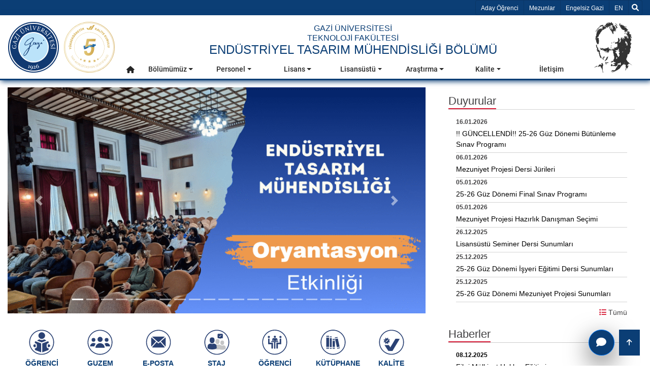

--- FILE ---
content_type: text/html; charset=utf-8
request_url: https://tf-etm.gazi.edu.tr/
body_size: 20440
content:
<!DOCTYPE html>
<html lang=tr >
<head>
    <!-- Google tag (gtag.js) -->
    <script  async src="https://www.googletagmanager.com/gtag/js?id=G-DPZ0RX1QC2"></script>
    <script type="text/javascript" nonce="ViQFa+zqH677ugnxfkZDWg==">
        window.dataLayer = window.dataLayer || [];
        function gtag(){dataLayer.push(arguments);}
        gtag('js', new Date());
        gtag('config', 'G-DPZ0RX1QC2');
    </script>
    <meta charset="utf-8">
    <meta name="Description" content="End&#xFC;striyel Tasar&#x131;m M&#xFC;hendisli&#x11F;i B&#xF6;l&#xFC;m&#xFC; | Teknoloji Fak&#xFC;ltesi | Gazi &#xDC;niversitesi | Gazili Olmak Ayr&#x131;cal&#x131;kt&#x131;r">
    <meta name="keywords" content="Ankara, University, Üniversite, Gazi, Gazi Üniversitesi">
    <meta name="author" content="Gazi Üniversitesi">
    <meta name="google-site-verification" content="qfKF6FAkysC9zlBZo4i3pPPL4a9wz3X1T9OySXDJk4s" />
    <meta name="viewport" content="width=device-width, initial-scale=1.0" />

        <link rel="manifest" href="/manifest.json" />
        <link rel="dns-prefetch" href="https://webupload.gazi.edu.tr">
        <link rel="preconnect" href="https://webupload.gazi.edu.tr">
        <link rel="canonical" href="http://tf-etm.gazi.edu.tr/" />



            <meta property="og:type" content="website">
            <meta property="og:url" content="http://tf-etm.gazi.edu.tr/">
            <meta property="og:title" content="End&#xFC;striyel Tasar&#x131;m M&#xFC;hendisli&#x11F;i B&#xF6;l&#xFC;m&#xFC; | Teknoloji Fak&#xFC;ltesi | Gazi &#xDC;niversitesi | Gazili Olmak Ayr&#x131;cal&#x131;kt&#x131;r">
            <meta property="og:description" content="End&#xFC;striyel Tasar&#x131;m M&#xFC;hendisli&#x11F;i B&#xF6;l&#xFC;m&#xFC; | Teknoloji Fak&#xFC;ltesi | Gazi &#xDC;niversitesi | Gazili Olmak Ayr&#x131;cal&#x131;kt&#x131;r">
            <meta property="og:site_name" content="End&#xFC;striyel Tasar&#x131;m M&#xFC;hendisli&#x11F;i B&#xF6;l&#xFC;m&#xFC; | Teknoloji Fak&#xFC;ltesi | Gazi &#xDC;niversitesi | Gazili Olmak Ayr&#x131;cal&#x131;kt&#x131;r">
            <meta property="og:image" content="https://webupload.gazi.edu.tr/upload/1/2021/8/18/b1301b1d-72c8-444e-a5d7-f8f53279b462-universitemiz.png">
            <meta property="og:image:alt" content="End&#xFC;striyel Tasar&#x131;m M&#xFC;hendisli&#x11F;i B&#xF6;l&#xFC;m&#xFC; | Teknoloji Fak&#xFC;ltesi | Gazi &#xDC;niversitesi | Gazili Olmak Ayr&#x131;cal&#x131;kt&#x131;r">
            <meta property="og:image:width" content="600">
            <meta property="og:image:height" content="400">
            <meta itemprop="description" content="Gazili Olmak Ayrıcalıktır!">
            <meta itemprop="image" content="https://webupload.gazi.edu.tr/upload/1/2021/8/18/b1301b1d-72c8-444e-a5d7-f8f53279b462-universitemiz.png">
            <meta name="twitter:card" content="summary_large_image">
            <meta name="twitter:url" content="http://tf-etm.gazi.edu.tr/">
            <meta name="twitter:title" content="End&#xFC;striyel Tasar&#x131;m M&#xFC;hendisli&#x11F;i B&#xF6;l&#xFC;m&#xFC; | Teknoloji Fak&#xFC;ltesi | Gazi &#xDC;niversitesi | Gazili Olmak Ayr&#x131;cal&#x131;kt&#x131;r">
            <meta name="twitter:description" content="End&#xFC;striyel Tasar&#x131;m M&#xFC;hendisli&#x11F;i B&#xF6;l&#xFC;m&#xFC; | Teknoloji Fak&#xFC;ltesi | Gazi &#xDC;niversitesi | Gazili Olmak Ayr&#x131;cal&#x131;kt&#x131;r ">
            <meta name="twitter:image" content="https://webupload.gazi.edu.tr/upload/1/2021/8/18/b1301b1d-72c8-444e-a5d7-f8f53279b462-universitemiz.png">

        <title>End&#xFC;striyel Tasar&#x131;m M&#xFC;hendisli&#x11F;i B&#xF6;l&#xFC;m&#xFC; | Teknoloji Fak&#xFC;ltesi | Gazi &#xDC;niversitesi | Gazili Olmak Ayr&#x131;cal&#x131;kt&#x131;r</title>

        <link rel="shortcut icon" href="/favicon.ico?v=ThbY6gj0uWQi0TGis5cVLdOHoCa22e8kbCroVozegq0" type="image/x-icon" />
        <link rel="stylesheet" href="/lib/bootstrap/css/bootstrap.min.css"/>
        <link rel="stylesheet" href="/lib/font-awesome/css/all.min.css"/>
        <link href="/lib/owl-carousel/dist/assets/owl.carousel.min.css" rel="stylesheet" />
        <link href="/lib/owl-carousel/dist/assets/owl.theme.default.min.css" rel="stylesheet"/>
        <link href="/lib/aos/aos.min.css" rel="stylesheet"/>
        <link href="/frontend/css/main.min.css?v=gou9dIdIy3mn2qVGOxaxYS4VhWS1g-ZmpsqSpqLTDNU" rel="stylesheet" />
        <link href="/frontend/css/feedback-form.min.css?v=TEUPBNboBxc-QtuHBtWZxinkKxTUntyifJJqD6hg_Uo" rel="stylesheet" />
        <link href="/lib/select2/css/select2.min.css" rel="stylesheet"/>
        <link href="/frontend/css/gazi-audio.min.css?v=qZ7gfeqDnXwTDrakQz0Uzx67B6doicgg9cuoQ28XOmc" rel="stylesheet" />
        

        <style>
            .tooltip { pointer-events: none; } 
            #myOverlay{display:none;}
            
            .grecaptcha-badge {
                visibility: hidden;
            }
            .select2-container{
                width : 100% !important;
            }

        </style>
    	<link rel="manifest" href="/manifest.webmanifest" />
</head>
<body>

    <script src="/lib/jquery/jquery.min.js"></script>
    <script src="/lib/bootstrap/js/bootstrap.bundle.min.js"></script>
        






<header>
    <div id="top-bar">
        <div class="container ">
            <ul aria-hidden="true" class="list-group list-group-horizontal" style="float: left;">
                <li class="list-group-item d-xl-none">
                    <button data-trigger="navbar_main" class="btn " type="button">&#9776;</button>
                </li>
                <li class="list-group-item d-xl-none">
                    <h5>
                        <a href="/">Gazi &#xDC;niversitesi</a>
                    </h5>
                </li>
            </ul>
            <ul class="list-group list-group-horizontal" aria-label="Yard&#x131;mc&#x131; Men&#xFC;">
                <li class="list-group-item  d-sm-none d-md-none d-none d-lg-block">
                    <a href="/view/candidate-student" aria-label="Aday &#xD6;&#x11F;renci" title="Aday &#xD6;&#x11F;renci" target="_blank">Aday &#xD6;&#x11F;renci</a>
                </li>
                <li class="list-group-item  d-sm-none d-md-none d-none d-lg-block">
                    <a aria-label="Mezunlar" title="Mezunlar" href="https://kariyerplanlama.gazi.edu.tr/"  target="_blank">Mezunlar</a>
                </li>
                <li class="list-group-item  d-sm-none d-md-none d-none d-lg-block">
                    <a aria-label="http://engelli-ogrenci-birimi.gazi.edu.tr/?language=tr_TR" title="http://engelli-ogrenci-birimi.gazi.edu.tr/?language=tr_TR" href="http://engelli-ogrenci-birimi.gazi.edu.tr/?language=tr_TR" target="_blank">Engelsiz Gazi</a>
                </li>
                    
        <li class="list-group-item d-flex align-items-center ">
            <a title="Dil Se&#xE7;iniz en-US" aria-label="Dil Se&#xE7;iniz en-US" href="/view/SetCulture?language=en-US">
                <span class="sr-only">Dil Se&#xE7;iniz EN</span>
                EN
                </a>
        </li>







                <li class="list-group-item">
                    <div id="search">
                        <div id="myOverlay" class="overlay">
                            <span class="closebtn" onclick="closeSearch()" title="Close Overlay">×</span>
                            <div class="overlay-content">
                                <form name="searchform" onSubmit="return dosearch();" aria-label="Ara Form">
                                    <div class="gazi-search-area ml-2 mr-2 d-flex justify-content-center">
                                        <div class="select-container">
                                            <select type="submit" name="sengines" aria-label="Nerede arama yapmak istersiniz?">
                                                <option aria-label="https://avesis.gazi.edu.tr/" id="avesisara" value="https://avesis.gazi.edu.tr/search?q=" data-target="_bla">https://avesis.gazi.edu.tr/</option>
                                                <option aria-label="https://gazi.edu.tr" id="siteiciara" value="/view/GetAllSearchList/?SearchString=" selected>https://gazi.edu.tr</option>
                                            </select>
                                        </div>
                                        <div class="search-input-container flex-grow-1">
                                            <input id="searchTermsText" type="text" aria-label="Aranacak Kelime + Enter" name="searchterms" placeholder="Ara... + Enter">
                                        </div>
                                        <div class="search-btn-container d-flex">
                                            <button aria-label="Ara" class="btn btn-light bg-dark text-light h-100 rounded-0 pl-4 pr-4 border-secondary flex-grow-1" type="submit"><i class="fas fa-search" aria-hidden="true"></i></button>
                                        </div>
                                    </div>
                                </form>
                            </div>
                        </div>
                        <button title="Ara" class="openBtn" onclick="openSearch()" aria-label="Ara">
                            <i class="fas fa-search" aria-hidden="true"></i>
                        </button>
                    </div>
                </li>
            </ul>
        </div>
    </div>
</header>
<div id="navbarMainGazi" class=" justify-content-between sticky-top">
    

<span class="screen-darken"></span>


<nav role="navigation" id="navbar_main" class="mobile-offcanvas navbar navbar-expand-xl navbar-dark ">
    <span class="sr-only">Ana Men&#xFC;</span>
    <div class="offcanvas-header">
        <button class="btn-close float-end">&times;</button>
    </div>
    <div id="mobile-menu-container" class="container p-0">

        <div class="w-100">
            <div class="d-flex flex-wrap justify-content-between mobile-menu-child-container">
                <div id="mobile-logo">
                    <div class="d-flex">
                        <a aria-label="gazi-home-logo" title="gazi.edu.tr" href="http://gazi.edu.tr" class="top-bar-gazi-logo"><span class="sr-only">gazi.edu.tr</span></a>
                        <a class="yokak" style="background-image: url('/frontend/img/logolar/yokak_logo.svg');"></a>
                    </div>
                </div>
                <div class="gazi-mobile-menu col ">
                    <div id="mobile-txt" class="top-bar-gazi-txt d-flex">
                                <a href="/" title="Anasayfa" aria-label="Anasayfa">
                                            <h6 class="mb-0"> GAZ&#x130; &#xDC;N&#x130;VERS&#x130;TES&#x130;</h6>
                                            <h6 class="mb-0"> TEKNOLOJ&#x130; FAK&#xDC;LTES&#x130;</h6>
                                            <h1>END&#xDC;STR&#x130;YEL TASARIM M&#xDC;HEND&#x130;SL&#x130;&#x11E;&#x130; B&#xD6;L&#xDC;M&#xDC;</h1>
                                </a>

                    </div>
                    <div id="mobile-menu" >        <ul class="navbar-nav mr-auto" role="menu">
            <li style="border:none" role="menuitem">
                <a title="Anasayfa" aria-label="Anasayfa" class="nav-link nav-link-top" href="/" role="button" aria-haspopup="true" aria-expanded="false">
                    <i class="fas fa-home" aria-hidden="true"></i>
                    <span class="sr-only">Anasayfa</span>
                </a>
            </li>

                    <li class="menu-link dropdown submenu-dropdown" role="menuitem">
                        <a aria-label="B&#xF6;l&#xFC;m&#xFC;m&#xFC;z" title="B&#xF6;l&#xFC;m&#xFC;m&#xFC;z" class="nav-link nav-link-top nav-link-top-closed dropdown-toggle" data-toggle="dropdown" aria-expanded="false" href="#" target="_self">

                            B&#xF6;l&#xFC;m&#xFC;m&#xFC;z
                        </a>
                        <div class="dropdown-menu" aria-labelledby="navbarDropdown" role="group">
                            <div class="row ml-0 mr-0">
                                <div class="col-xl-3">
                                    <div class="d-flex justify-content-center nav-item-img">
                                        <img src="/images/middle-menu-icons/-icon.jpg" alt="menu image" onerror="this.onerror=null;this.src='https://webupload.gazi.edu.tr/upload/1/2021/8/18/b1301b1d-72c8-444e-a5d7-f8f53279b462-universitemiz.png'" class="img-fluid rounded">
                                    </div>
                                </div>
                                <div class="col-12 col-xl-9">
                                    <div class="row align-content-start flex-wrap">
                                        <div class='col double-cols'><div class='nav-item'><a role='menu-item' title='Bölüm Tanıtımı'  aria-label='Bölüm Tanıtımı' class='nav-link' href='http://tf-etm.gazi.edu.tr/view/page/228760' target=''>Bölüm Tanıtımı</a></span></div><div class='nav-item'><a role='menu-item' title='Komisyonlar'  aria-label='Komisyonlar' class='nav-link' href='http://tf-etm.gazi.edu.tr/view/page/228763' target=''>Komisyonlar</a></span></div><div class='nav-item'><a role='menu-item' title='Yönetim'  aria-label='Yönetim' class='nav-link' href='http://tf-etm.gazi.edu.tr/yonetici-personel' target=''>Yönetim</a></span></div><div class='nav-item'><a role='menu-item' title='Eğitim Amaçları ve Program Çıktıları'  aria-label='Eğitim Amaçları ve Program Çıktıları' class='nav-link' href='/view/page/295542/egitim-amaclari-ve-program-ciktilari' target=''>Eğitim Amaçları ve Program Çıktıları</a></span></div><div class='nav-item'><a role='menu-item' title='Bölüm Tanıtım Kataloğu - 2025'  aria-label='Bölüm Tanıtım Kataloğu - 2025' class='nav-link' href='http://tf-etm.gazi.edu.tr/view/page/295937/bolum-tanitim-katalogu-2024' target=''>Bölüm Tanıtım Kataloğu - 2025</a></span></div></div>
                                    </div>
                                </div>
                            </div>
                        </div>
                    </li>
                    <li class="menu-link dropdown submenu-dropdown" role="menuitem">
                        <a aria-label="Personel" title="Personel" class="nav-link nav-link-top nav-link-top-closed dropdown-toggle" data-toggle="dropdown" aria-expanded="false" href="#" target="_self">

                            Personel
                        </a>
                        <div class="dropdown-menu" aria-labelledby="navbarDropdown" role="group">
                            <div class="row ml-0 mr-0">
                                <div class="col-xl-3">
                                    <div class="d-flex justify-content-center nav-item-img">
                                        <img src="/images/middle-menu-icons/-icon.jpg" alt="menu image" onerror="this.onerror=null;this.src='https://webupload.gazi.edu.tr/upload/1/2021/8/18/b1301b1d-72c8-444e-a5d7-f8f53279b462-universitemiz.png'" class="img-fluid rounded">
                                    </div>
                                </div>
                                <div class="col-12 col-xl-9">
                                    <div class="row align-content-start flex-wrap">
                                        <div class='col double-cols'><div class='nav-item'><a role='menu-item' title='Akademik Personel'  aria-label='Akademik Personel' class='nav-link' href='http://tf-etm.gazi.edu.tr/akademik-personel' target=''>Akademik Personel</a></span></div><div class='nav-item'><a role='menu-item' title='İdari Personel'  aria-label='İdari Personel' class='nav-link' href='https://tf-etm.gazi.edu.tr/idari-personel' target=''>İdari Personel</a></span></div><div class='nav-item'><a role='menu-item' title='Dışarıdan/Kısmi Zamanlı'  aria-label='Dışarıdan/Kısmi Zamanlı' class='nav-link' href='http://tf-etm.gazi.edu.tr/diger-personel' target=''>Dışarıdan/Kısmi Zamanlı</a></span></div></div>
                                    </div>
                                </div>
                            </div>
                        </div>
                    </li>
                    <li class="menu-link dropdown submenu-dropdown" role="menuitem">
                        <a aria-label="Lisans" title="Lisans" class="nav-link nav-link-top nav-link-top-closed dropdown-toggle" data-toggle="dropdown" aria-expanded="false" href="#" target="_self">

                            Lisans
                        </a>
                        <div class="dropdown-menu" aria-labelledby="navbarDropdown" role="group">
                            <div class="row ml-0 mr-0">
                                <div class="col-xl-3">
                                    <div class="d-flex justify-content-center nav-item-img">
                                        <img src="https://webupload.gazi.edu.tr/upload/1/2021/8/18/b1301b1d-72c8-444e-a5d7-f8f53279b462-universitemiz.png" alt="menu image" onerror="this.onerror=null;this.src='https://webupload.gazi.edu.tr/upload/1/2021/8/18/b1301b1d-72c8-444e-a5d7-f8f53279b462-universitemiz.png'" class="img-fluid rounded">
                                    </div>
                                </div>
                                <div class="col-12 col-xl-9">
                                    <div class="row align-content-start flex-wrap">
                                        <div class='col double-cols'><div class='nav-item'><a role='menu-item' title='Müfredat'  aria-label='Müfredat' class='nav-link' href='/view/page/290071/mufredat' target=''>Müfredat</a></span></div><div class='nav-item'><a role='menu-item' title='Ders içerikleri (AKTS formları)'  aria-label='Ders içerikleri (AKTS formları)' class='nav-link' href='/view/page/290085/ders-icerikleri-akts-formlari' target=''>Ders içerikleri (AKTS formları)</a></span></div><div class='nav-item'><a role='menu-item' title='Ders Denklikleri'  aria-label='Ders Denklikleri' class='nav-link' href='/view/page/290087/ders-denklikleri' target=''>Ders Denklikleri</a></span></div><div class='nav-item'><a role='menu-item' title='Mühendislik Tamamlama'  aria-label='Mühendislik Tamamlama' class='nav-link' href='/view/page/290089/muhendislik-tamamlama' target=''>Mühendislik Tamamlama</a></span></div><div class='nav-item'><a role='menu-item' title='Belge ve Raporlar'  aria-label='Belge ve Raporlar' class='nav-link' href='/view/page/228958/belge-ve-raporlar' target=''>Belge ve Raporlar</a></span></div><div class='nav-item'><a role='menu-item' title='Çift Anadal / Yandal Programı'  aria-label='Çift Anadal / Yandal Programı' class='nav-link' href='/view/page/288463/cift-anadal-yandal-programi' target=''>Çift Anadal / Yandal Programı</a></span></div><div class='nav-item'><a role='menu-item' title='Endüstri Stajı'  aria-label='Endüstri Stajı' class='nav-link' href='http://tf-etm.gazi.edu.tr/view/page/228777' target=''>Endüstri Stajı</a></span></div><div class='nav-item'><a role='menu-item' title='İşyeri Eğitimi'  aria-label='İşyeri Eğitimi' class='nav-link' href='http://tf-etm.gazi.edu.tr/view/page/228778' target=''>İşyeri Eğitimi</a></span></div><div class='nav-item'><a role='menu-item' title='Erasmus'  aria-label='Erasmus' class='nav-link' href='http://tf-etm.gazi.edu.tr/view/page/228779' target=''>Erasmus</a></span></div><div class='nav-item'><a role='menu-item' title='Bilgi Paketi'  aria-label='Bilgi Paketi' class='nav-link' href='/view/page/290096/bilgi-paketi' target=''>Bilgi Paketi</a></span></div><div class='nav-item'><a role='menu-item' title='Mezuniyet Projesi ve Tez'  aria-label='Mezuniyet Projesi ve Tez' class='nav-link' href='/view/page/290105/mezuniyet-projesi-ve-tez' target=''>Mezuniyet Projesi ve Tez</a></span></div><div class='nav-item'><a role='menu-item' title='Öğrenci Topluluğu'  aria-label='Öğrenci Topluluğu' class='nav-link' href='http://tf-etm.gazi.edu.tr/view/page/228767' target=''>Öğrenci Topluluğu</a></span></div><div class='nav-item'><a role='menu-item' title='Mezun İzleme Portalı'  aria-label='Mezun İzleme Portalı' class='nav-link' href='http://tf-etm.gazi.edu.tr/view/page/231465' target=''>Mezun İzleme Portalı</a></span></div><div class='nav-item'><a role='menu-item' title='Yönetmelik ve Yönergeler'  aria-label='Yönetmelik ve Yönergeler' class='nav-link' href='/view/page/290118/yonetmelik-ve-yonergeler' target=''>Yönetmelik ve Yönergeler</a></span></div></div>
                                    </div>
                                </div>
                            </div>
                        </div>
                    </li>
                    <li class="menu-link dropdown submenu-dropdown" role="menuitem">
                        <a aria-label="Lisans&#xFC;st&#xFC;" title="Lisans&#xFC;st&#xFC;" class="nav-link nav-link-top nav-link-top-closed dropdown-toggle" data-toggle="dropdown" aria-expanded="false" href="#" target="_self">

                            Lisans&#xFC;st&#xFC;
                        </a>
                        <div class="dropdown-menu" aria-labelledby="navbarDropdown" role="group">
                            <div class="row ml-0 mr-0">
                                <div class="col-xl-3">
                                    <div class="d-flex justify-content-center nav-item-img">
                                        <img src="https://webupload.gazi.edu.tr/upload/1/2021/8/18/b1301b1d-72c8-444e-a5d7-f8f53279b462-universitemiz.png" alt="menu image" onerror="this.onerror=null;this.src='https://webupload.gazi.edu.tr/upload/1/2021/8/18/b1301b1d-72c8-444e-a5d7-f8f53279b462-universitemiz.png'" class="img-fluid rounded">
                                    </div>
                                </div>
                                <div class="col-12 col-xl-9">
                                    <div class="row align-content-start flex-wrap">
                                        <div class='col double-cols'><div class='nav-item'><a role='menu-item' title='Başvuru Kriterleri'  aria-label='Başvuru Kriterleri' class='nav-link' href='/view/page/290109/basvuru-kriterleri' target=''>Başvuru Kriterleri</a></span></div><div class='nav-item'><a role='menu-item' title='Lisansüstü Müfredatı'  aria-label='Lisansüstü Müfredatı' class='nav-link' href='/view/page/228838/lisansustu-mufredati' target=''>Lisansüstü Müfredatı</a></span></div><div class='nav-item'><a role='menu-item' title='Bilgi Paketi ve Öğrenci Formları	'  aria-label='Bilgi Paketi ve Öğrenci Formları	' class='nav-link' href='/view/page/290113/bilgi-paketi-ve-ogrenci-formlari' target=''>Bilgi Paketi ve Öğrenci Formları	</a></span></div></div>
                                    </div>
                                </div>
                            </div>
                        </div>
                    </li>
                    <li class="menu-link dropdown submenu-dropdown" role="menuitem">
                        <a aria-label="Ara&#x15F;t&#x131;rma" title="Ara&#x15F;t&#x131;rma" class="nav-link nav-link-top nav-link-top-closed dropdown-toggle" data-toggle="dropdown" aria-expanded="false" href="#" target="_self">

                            Ara&#x15F;t&#x131;rma
                        </a>
                        <div class="dropdown-menu" aria-labelledby="navbarDropdown" role="group">
                            <div class="row ml-0 mr-0">
                                <div class="col-xl-3">
                                    <div class="d-flex justify-content-center nav-item-img">
                                        <img src="https://webupload.gazi.edu.tr/upload/657/2022/8/18/8935ffd1-5b7e-4d64-94c9-1599cd7dfb69-bilimsel-faaliyet-puani.svg" alt="menu image" onerror="this.onerror=null;this.src='https://webupload.gazi.edu.tr/upload/1/2021/8/18/b1301b1d-72c8-444e-a5d7-f8f53279b462-universitemiz.png'" class="img-fluid rounded">
                                    </div>
                                </div>
                                <div class="col-12 col-xl-9">
                                    <div class="row align-content-start flex-wrap">
                                        <div class='col double-cols'><div class='nav-item'><a role='menu-item' title='Design Studio'  aria-label='Design Studio' class='nav-link' href='/view/page/295082/design-studio' target=''>Design Studio</a></span></div><div class='nav-item'><a role='menu-item' title='3D-CEN'  aria-label='3D-CEN' class='nav-link' href='/view/page/295083/3d-cen' target=''>3D-CEN</a></span></div><div class='nav-item'><a role='menu-item' title='VR in Design Studio'  aria-label='VR in Design Studio' class='nav-link' href='/view/page/295084/vr-in-design-studio' target=''>VR in Design Studio</a></span></div><div class='nav-item'><a role='menu-item' title='Tersine Müh. ve Eklemeli İmalat Laboratuvarları'  aria-label='Tersine Müh. ve Eklemeli İmalat Laboratuvarları' class='nav-link' href='/view/page/228789/tersine-muh-ve-eklemeli-imalat-laboratuvarlari' target=''>Tersine Müh. ve Eklemeli İmalat Laboratuvarları</a></span></div><div class='nav-item'><a role='menu-item' title='Hızlı Prototipleme Laboratuvarı'  aria-label='Hızlı Prototipleme Laboratuvarı' class='nav-link' href='/view/page/228882/hizli-prototipleme-laboratuvari' target=''>Hızlı Prototipleme Laboratuvarı</a></span></div><div class='nav-item'><a role='menu-item' title='Akademik Projeler'  aria-label='Akademik Projeler' class='nav-link' href='/view/page/228790/akademik-projeler' target=''>Akademik Projeler</a></span></div><div class='nav-item'><a role='menu-item' title='Öğrenci Projeleri'  aria-label='Öğrenci Projeleri' class='nav-link' href='/view/page/228791/ogrenci-projeleri' target=''>Öğrenci Projeleri</a></span></div></div>
                                    </div>
                                </div>
                            </div>
                        </div>
                    </li>
                    <li class="menu-link dropdown submenu-dropdown" role="menuitem">
                        <a aria-label="Kalite" title="Kalite" class="nav-link nav-link-top nav-link-top-closed dropdown-toggle" data-toggle="dropdown" aria-expanded="false" href="#" target="_self">

                            Kalite
                        </a>
                        <div class="dropdown-menu" aria-labelledby="navbarDropdown" role="group">
                            <div class="row ml-0 mr-0">
                                <div class="col-xl-3">
                                    <div class="d-flex justify-content-center nav-item-img">
                                        <img src="https://webupload.gazi.edu.tr/upload/1/2021/8/18/b1301b1d-72c8-444e-a5d7-f8f53279b462-universitemiz.png" alt="menu image" onerror="this.onerror=null;this.src='https://webupload.gazi.edu.tr/upload/1/2021/8/18/b1301b1d-72c8-444e-a5d7-f8f53279b462-universitemiz.png'" class="img-fluid rounded">
                                    </div>
                                </div>
                                <div class="col-12 col-xl-9">
                                    <div class="row align-content-start flex-wrap">
                                        <div class='col double-cols'><div class='nav-item'><a role='menu-item' title='Belge ve Raporlar'  aria-label='Belge ve Raporlar' class='nav-link' href='/view/page/228958/belge-ve-raporlar' target=''>Belge ve Raporlar</a></span></div><div class='nav-item'><a role='menu-item' title='Öğrenci Kalite El Kitabı'  aria-label='Öğrenci Kalite El Kitabı' class='nav-link' href='/view/page/297779/ogrenci-kalite-el-kitabi' target=''>Öğrenci Kalite El Kitabı</a></span></div></div>
                                    </div>
                                </div>
                            </div>
                        </div>
                    </li>
                    <li class="menu-link dropdown" role="menuitem">
                        <a title="&#x130;leti&#x15F;im" aria-label="&#x130;leti&#x15F;im" rel="" class="nav-link nav-link-top" href="/view/page/288669/iletisim">
                            &#x130;leti&#x15F;im
                        </a>
                    </li>
        </ul>
</div>
                </div>

                <div id="mobile-social-media" class="pl-0 pr-0 d-flex align-items-center">
                    <div id="ataturk-1" class=" top-bar-ataturk"></div>
                </div>
                <div class="social-media-icons">
                    <div class="social-bar align-items-center">
        <div class="container">
            <div class="d-flex">
                <div class="social-bar-icons">

                        <a href="https://www.youtube.com/channel/UCIUZ-5Edug-R7QybWcF0Gkw" title="End&#xFC;striyel Tasar&#x131;m M&#xFC;hendisli&#x11F;i Resmi YouTube Sayfas&#x131;" aria-label="End&#xFC;striyel Tasar&#x131;m M&#xFC;hendisli&#x11F;i Resmi YouTube Sayfas&#x131;" class="fa-stack fa-2x" target="_blank">
                            <i class="fa fa-circle fa-stack-2x text-white" aria-hidden="true"></i>
                            <i class="fab fa-youtube  fa-stack-1x fa-inverse text-blue-gazi" aria-hidden="true"></i>
                            <span class="sr-only">End&#xFC;striyel Tasar&#x131;m M&#xFC;hendisli&#x11F;i Resmi YouTube Sayfas&#x131;</span>
                        </a>
                        <a href="https://www.linkedin.com/groups/9022554/" class="fa-stack fa-2x" target="_blank">
                            <i class="fa fa-circle fa-stack-2x text-white" aria-hidden="true"></i>
                            <i class="fab fa-linkedin  fa-stack-1x fa-inverse text-blue-gazi" aria-hidden="true"></i>
                            <span class="sr-only"></span>
                        </a>
                        <a href="https://www.instagram.com/gazi.tmt/" class="fa-stack fa-2x" target="_blank">
                            <i class="fa fa-circle fa-stack-2x text-white" aria-hidden="true"></i>
                            <i class="fab fa-instagram  fa-stack-1x fa-inverse text-blue-gazi" aria-hidden="true"></i>
                            <span class="sr-only"></span>
                        </a>
                    <a href="https://mail.gazi.edu.tr/" aria-label="Gazi E-mail" title="Gazi E-mail" class="fa-stack fa-2x">
                        <i class="fa fa-circle fa-stack-2x text-white" aria-hidden="true"></i>
                        <i class="fa fa-envelope fa-stack-1x fa-inverse text-blue-gazi" aria-hidden="true"></i>
                        <span class="sr-only">Gazi E-Mail</span>
                    </a>



                </div>
            </div>
        </div>
    </div>

                </div>
            </div>
        </div>
    </div>
</nav>




</div>



<main class="bg-light">
    <div class="container bg-white" style="padding-top: 14px">
        <div class="row">
            <div class="col-xl-8 col-lg-8 ">
                
    <div id="unit-slider" class="carousel slide " data-ride="carousel" >
        <ol class="carousel-indicators">
                <li data-target="#unit-slider" data-slide-to="0" class=" active"></li>
                <li data-target="#unit-slider" data-slide-to="1" class=" "></li>
                <li data-target="#unit-slider" data-slide-to="2" class=" "></li>
                <li data-target="#unit-slider" data-slide-to="3" class=" "></li>
                <li data-target="#unit-slider" data-slide-to="4" class=" "></li>
                <li data-target="#unit-slider" data-slide-to="5" class=" "></li>
                <li data-target="#unit-slider" data-slide-to="6" class=" "></li>
                <li data-target="#unit-slider" data-slide-to="7" class=" "></li>
                <li data-target="#unit-slider" data-slide-to="8" class=" "></li>
                <li data-target="#unit-slider" data-slide-to="9" class=" "></li>
                <li data-target="#unit-slider" data-slide-to="10" class=" "></li>
                <li data-target="#unit-slider" data-slide-to="11" class=" "></li>
                <li data-target="#unit-slider" data-slide-to="12" class=" "></li>
                <li data-target="#unit-slider" data-slide-to="13" class=" "></li>
                <li data-target="#unit-slider" data-slide-to="14" class=" "></li>
                <li data-target="#unit-slider" data-slide-to="15" class=" "></li>
                <li data-target="#unit-slider" data-slide-to="16" class=" "></li>
                <li data-target="#unit-slider" data-slide-to="17" class=" "></li>
                <li data-target="#unit-slider" data-slide-to="18" class=" "></li>
                <li data-target="#unit-slider" data-slide-to="19" class=" "></li>
        </ol>
        <div class="carousel-inner" >
                <div class="carousel-item active">
                            <a href="https://tf-etm.gazi.edu.tr/view/news/301891/endustriyel-tasarim-muhendisligi-nde-yeni-ogrencilere-oryantasyon">
                                <img loading="lazy" src="https://webupload.gazi.edu.tr/upload/657/2025/10/2/72879016-c009-4dc2-a9f7-5a943e88f249-oryantasyon.png" class="d-block w-100" alt="End&#xFC;striyel Tasar&#x131;m M&#xFC;hendisli&#x11F;i&#x2019;nde Yeni &#xD6;&#x11F;rencilere Oryantasyon">
                            </a>
                    <div class="carousel-caption">

                    </div>

                </div>
                <div class="carousel-item ">
                        <div class="imageOnButton">

                            <img loading="lazy" src="https://webupload.gazi.edu.tr/upload/657/2025/7/29/221e1301-a53c-401d-b032-4b25c31ad30d-blue-and-yellow-modern-mastering-business-strategies-youtube-thumbnail.png" class="d-block w-100" alt="b&#xF6;l&#xFC;m tan&#x131;t&#x131;m video">
                            <div class="button-scope">
                                <button class="videoButton" type="button" data-video-src="https://youtu.be/Ftx-NAQQlks?si=Iuol2dEmMgJPPcS6">
                                    <i class="fas fa-play fa-3x"></i>
                                </button>
                            </div>

                        </div>
                    <div class="carousel-caption">

                    </div>

                </div>
                <div class="carousel-item ">
                            <a href="http://tf-etm.gazi.edu.tr/view/page/295937/bolum-tanitim-katalogu-2024">
                                <img loading="lazy" src="https://webupload.gazi.edu.tr/upload/657/2025/7/23/1ba87e1d-dc7b-4b58-acf8-fbbacb2a4b2a-blue-and-yellow-modern-seo-keyword-research-tutorial-youtube-thumbnail.png" class="d-block w-100" alt="B&#xF6;l&#xFC;m Tan&#x131;t&#x131;m Katalo&#x11F;u">
                            </a>
                    <div class="carousel-caption">

                    </div>

                </div>
                <div class="carousel-item ">
                            <img loading="lazy" class="d-block w-100" src="https://webupload.gazi.edu.tr/upload/657/2025/6/16/d2463b04-fb95-4280-9f3f-810d68c1a7a9-mezun-anket-2025-alt-sayfa.jpg" alt="Mezun Anket 2025">
                    <div class="carousel-caption">

                    </div>

                </div>
                <div class="carousel-item ">
                            <img loading="lazy" class="d-block w-100" src="https://webupload.gazi.edu.tr/upload/657/2025/6/16/e9d9871c-4ded-44e9-a6f0-697c468abc8e-memnuniyet-anketi-2025-alt-sayfa.jpg" alt="Memnuniyet Anketi">
                    <div class="carousel-caption">

                    </div>

                </div>
                <div class="carousel-item ">
                        <div class="imageOnButton">

                            <img loading="lazy" src="https://webupload.gazi.edu.tr/upload/657/2024/6/28/50379f8e-46a5-4b12-8038-4d6ee1a343a9-youtube_video.png" class="d-block w-100" alt="Gazi &#xDC;niversitesi End&#xFC;striyel Tasar&#x131;m M&#xFC;hendisli&#x11F;i St&#xFC;dyo ve Laboratuvarlar&#x131;">
                            <div class="button-scope">
                                <button class="videoButton" type="button" data-video-src="https://www.youtube.com/watch?v=AUWqhvsadxc">
                                    <i class="fas fa-play fa-3x"></i>
                                </button>
                            </div>

                        </div>
                    <div class="carousel-caption">

                    </div>

                </div>
                <div class="carousel-item ">
                        <div class="imageOnButton">

                            <img loading="lazy" src="https://webupload.gazi.edu.tr/upload/657/2024/5/20/00cf98c9-7830-419b-989c-074595bea29e-whatsapp-image-2024-05-20-at-182509.jpeg" class="d-block w-100" alt="Temel Tasar&#x131;m J&#xFC;ri">
                            <div class="button-scope">
                                <button class="videoButton" type="button" data-video-src="https://www.youtube.com/watch?v=SZISFr14YJM">
                                    <i class="fas fa-play fa-3x"></i>
                                </button>
                            </div>

                        </div>
                    <div class="carousel-caption">

                    </div>

                </div>
                <div class="carousel-item ">
                            <img loading="lazy" class="d-block w-100" src="https://webupload.gazi.edu.tr/upload/657/2024/7/16/355954f9-231f-4682-a338-528ad49c59bc-mezuniyet_2324.png" alt="2023-2024 E&#x11F;itim-&#xD6;&#x11F;retim Y&#x131;l&#x131; Mezuniyet T&#xF6;reni">
                    <div class="carousel-caption">

                    </div>

                </div>
                <div class="carousel-item ">
                            <a href="https://tf-etm.gazi.edu.tr/view/news/297590/taskent-fuaye-alaninda-bolumu-ogrencilerimizin-mezuniyet-projeleri-sergi-ve-sunum-etkinligi-gerceklestirildi">
                                <img loading="lazy" src="https://webupload.gazi.edu.tr/upload/657/2024/6/28/2c327d6c-3540-464e-a7a0-e6b191354b6c-whatsapp-image-2024-06-28-at-153525.jpeg" class="d-block w-100" alt="Mezuniyet Projeleri Sergisi">
                            </a>
                    <div class="carousel-caption">

                    </div>

                </div>
                <div class="carousel-item ">
                            <a href="https://tf-etm.gazi.edu.tr/view/announcement/308509?type=1&amp;item=sanal-gerceklik-ve-3b-baski-egitimi-icin-hemen-basvurun">
                                <img loading="lazy" src="https://webupload.gazi.edu.tr/upload/657/2024/5/10/254bf7a1-771a-465d-a1aa-05622baf199a-vrp4youth_poster_slider.png" class="d-block w-100" alt="Sanal Ger&#xE7;eklik ve 3B Bask&#x131; E&#x11F;itimi">
                            </a>
                    <div class="carousel-caption">
                            <div class="slider-txt slider-first-txt in-left"> <p><br />
&nbsp;</p>

<p>&nbsp;</p>
</div>

                    </div>

                </div>
                <div class="carousel-item ">
                            <img loading="lazy" class="d-block w-100" src="https://webupload.gazi.edu.tr/upload/657/2023/10/27/22f64600-7b76-47d4-814e-35d7292660c4-vizyon_misyon.png" alt="viyon ve misyon">
                    <div class="carousel-caption">

                    </div>

                </div>
                <div class="carousel-item ">
                            <img loading="lazy" class="d-block w-100" src="https://webupload.gazi.edu.tr/upload/657/2021/10/22/f27f7a89-b0d2-4bdd-9c37-e85021347eaf-whatsapp-image-2021-04-15-at-141136.jpg" alt="Dursun &#xD6;nkuzu Binas&#x131;">
                    <div class="carousel-caption">

                    </div>

                </div>
                <div class="carousel-item ">
                            <img loading="lazy" class="d-block w-100" src="https://webupload.gazi.edu.tr/upload/657/2022/5/18/30cb666e-0a58-4b4d-925c-4d5619f101b7-dsc_6298.jpg" alt="tasar&#x131;m studyosu">
                    <div class="carousel-caption">

                    </div>

                </div>
                <div class="carousel-item ">
                            <a href="https://tf-etm.gazi.edu.tr/view/news/292444/bolum-ogrencilerimizden-teknofest-2023te-buyuk-basari">
                                <img loading="lazy" src="https://webupload.gazi.edu.tr/upload/657/2023/5/2/45e4d686-4903-4ab7-95f4-2dfc786e51a5-bolum-ogrencIlerImIzIn-buyuk-basarisi-2.png" class="d-block w-100" alt="TEKNOFEST 2023">
                            </a>
                    <div class="carousel-caption">
                            <div class="slider-txt slider-first-txt in-left"> <p>&nbsp;</p>

<p>&nbsp;</p>
</div>

                    </div>

                </div>
                <div class="carousel-item ">
                            <img loading="lazy" class="d-block w-100" src="https://webupload.gazi.edu.tr/upload/657/2021/10/1/b674f2ec-d417-4dec-8e93-a42c331aeb70-teknofest_af&#x130;s3.png" alt="teknofest finalistler">
                    <div class="carousel-caption">

                    </div>

                </div>
                <div class="carousel-item ">
                            <img loading="lazy" class="d-block w-100" src="https://webupload.gazi.edu.tr/upload/657/2022/10/20/e18e0216-767d-481c-abae-be662a19ca09-teknofest.jpg" alt="Teknofest">
                    <div class="carousel-caption">

                    </div>

                </div>
                <div class="carousel-item ">
                            <a href="http://tf-etm.gazi.edu.tr/view/page/291664/tusas-sky-experience-stajyer-muhendis-programi">
                                <img loading="lazy" src="https://webupload.gazi.edu.tr/upload/657/2022/10/12/f5b0b00e-e1fd-4ac6-83f3-09a49d07251c-adsiz-tasarim.png" class="d-block w-100" alt="sky exp">
                            </a>
                    <div class="carousel-caption">

                    </div>

                </div>
                <div class="carousel-item ">
                            <a href="https://www.enhancewithgazi.org/2023/01/30/fikir-gelistirme-atolyeleri-devam-ediyor-2/">
                                <img loading="lazy" src="https://webupload.gazi.edu.tr/upload/657/2023/1/31/627d0aa5-e0ef-461b-bcd1-2e2771a67c9e-gazi-etm-sitesi-icin.png" class="d-block w-100" alt="Tasar&#x131;m Odakl&#x131; D&#xFC;&#x15F;&#xFC;nce E&#x11F;itimi">
                            </a>
                    <div class="carousel-caption">

                    </div>

                </div>
                <div class="carousel-item ">
                            <a href="https://www.enhancewithgazi.org/2023/01/04/fikir-gelistirme-atolyesi-icin-kayitlar-basladi/">
                                <img loading="lazy" src="https://webupload.gazi.edu.tr/upload/657/2023/1/19/3a2264e1-3002-49a6-ab0e-be89fe6b3f60-tf-etm-go-rsel.png" class="d-block w-100" alt="Tasar&#x131;m Odakl&#x131; D&#xFC;&#x15F;&#xFC;nce At&#xF6;lye &#xC7;al&#x131;&#x15F;mas&#x131;">
                            </a>
                    <div class="carousel-caption">

                    </div>

                </div>
                <div class="carousel-item ">
                            <a href="https://tf-etm.gazi.edu.tr/view/event/285161/fikir-gelistirme-atolyelerinin-3su-icin-kayitlar-basladi">
                                <img loading="lazy" src="https://webupload.gazi.edu.tr/upload/657/2023/4/6/e5a980f5-cd5c-4c45-ac94-9b32787483be-okul-tf-etm.png" class="d-block w-100" alt="pitching e&#x11F;itimi">
                            </a>
                    <div class="carousel-caption">

                    </div>

                </div>
        </div>

        <a class="carousel-control carousel-control-prev" href="#unit-slider" role="button" data-slide="prev">
            <span class="carousel-control-icon carousel-control-prev-icon" aria-hidden="true"></span>
            <span class="sr-only">&#xD6;nceki</span>
        </a>
        <a class="carousel-control carousel-control-next" href="#unit-slider" role="button" data-slide="next">
            <span class="carousel-control-icon carousel-control-next-icon" aria-hidden="true"></span>
            <span class="sr-only">Sonraki</span>
        </a>
    </div>
    <div class="modal fade" id="videoModal" tabindex="-1" role="dialog" aria-labelledby="exampleModalCenterTitle" aria-hidden="true">
        <div class="modal-dialog modal-dialog-centered modal-lg" role="document">
            <div class="modal-content">
                <div class="modal-header">
                    <button type="button" class="close" data-dismiss="modal" aria-label="Kapat">
                        <span aria-hidden="true">&times;</span>
                    </button>
                </div>
                <div class="modal-body">
                    <div class='embed-responsive embed-responsive-16by9 iframe-container'></div>


                </div>
                <div class="modal-footer">
                    <button id="modalClose" type="button" class="btn btn-secondary" data-dismiss="modal">Kapat</button>

                </div>
            </div>
        </div>
    </div>

                <div class="mt-4"></div>
                <div class="container">
    <div id="unit-shortcuts" class="row justify-content-beetwen">
            <div id="unit-middle-menu" class="owl-carousel owl-theme">
                    <div class="item">
                        <a aria-label="&#xD6;&#x11E;RENC&#x130; B&#x130;LG&#x130; S&#x130;STEM&#x130;" title="&#xD6;&#x11E;RENC&#x130; B&#x130;LG&#x130; S&#x130;STEM&#x130;" target="_self" href="https://obs.gazi.edu.tr/">

                        <div class="icon active ">
                                <img alt="&#xD6;&#x11E;RENC&#x130; B&#x130;LG&#x130; S&#x130;STEM&#x130;" class="middle-menu-home-icon" loading="lazy" src="https://webupload.gazi.edu.tr/upload/657/2022/8/18/dcefe8ca-91b5-4e18-aafc-bbc915891ca9-oIbs.svg" onerror="this.onerror=null;this.src='https://webupload.gazi.edu.tr/upload/1/2021/4/2/528919e7-722b-4946-b439-c6806d9fd73d-ikon-gazinet.png'" />

                            <span>&#xD6;&#x11E;RENC&#x130; B&#x130;LG&#x130; S&#x130;STEM&#x130;</span>
                        </div>
                        </a>
                    </div>
                    <div class="item">
                        <a aria-label="GUZEM &#xD6;YS" title="GUZEM &#xD6;YS" target="_self" href="https://lms.gazi.edu.tr/Account/LoginBefore">

                        <div class="icon  ">
                                <img alt="GUZEM &#xD6;YS" class="middle-menu-home-icon" loading="lazy" src="https://webupload.gazi.edu.tr/upload/657/2022/8/18/464410db-bafb-41af-afff-4ed01cb765d5-guzem-oys.svg" onerror="this.onerror=null;this.src='https://webupload.gazi.edu.tr/upload/1/2021/4/2/528919e7-722b-4946-b439-c6806d9fd73d-ikon-gazinet.png'" />

                            <span>GUZEM &#xD6;YS</span>
                        </div>
                        </a>
                    </div>
                    <div class="item">
                        <a aria-label="E-POSTA" title="E-POSTA" target="_self" href="https://zbr.gazi.edu.tr/">

                        <div class="icon  ">
                                <img alt="E-POSTA" class="middle-menu-home-icon" loading="lazy" src="https://webupload.gazi.edu.tr/upload/657/2022/8/18/0ff522cc-c6d4-4e3f-9c24-9c681ffbc3db-e-posta.svg" onerror="this.onerror=null;this.src='https://webupload.gazi.edu.tr/upload/1/2021/4/2/528919e7-722b-4946-b439-c6806d9fd73d-ikon-gazinet.png'" />

                            <span>E-POSTA</span>
                        </div>
                        </a>
                    </div>
                    <div class="item">
                        <a aria-label="STAJ" title="STAJ" target="_self" href="http://tf.gazi.edu.tr/view/page/152524">

                        <div class="icon  ">
                                <img alt="STAJ" class="middle-menu-home-icon" loading="lazy" src="https://webupload.gazi.edu.tr/upload/657/2022/8/18/08c1f866-5050-4a81-8d8d-6542edf29af3-staj.svg" onerror="this.onerror=null;this.src='https://webupload.gazi.edu.tr/upload/1/2021/4/2/528919e7-722b-4946-b439-c6806d9fd73d-ikon-gazinet.png'" />

                            <span>STAJ</span>
                        </div>
                        </a>
                    </div>
                    <div class="item">
                        <a aria-label="&#xD6;&#x11E;RENC&#x130; &#x130;&#x15E;LER&#x130;" title="&#xD6;&#x11E;RENC&#x130; &#x130;&#x15E;LER&#x130;" target="_self" href="https://ogris.gazi.edu.tr/">

                        <div class="icon  ">
                                <img alt="&#xD6;&#x11E;RENC&#x130; &#x130;&#x15E;LER&#x130;" class="middle-menu-home-icon" loading="lazy" src="https://webupload.gazi.edu.tr/upload/657/2022/8/18/e37bba5a-9a6a-498c-b5a4-6ce8e279a616-ogrenci-Isleri.svg" onerror="this.onerror=null;this.src='https://webupload.gazi.edu.tr/upload/1/2021/4/2/528919e7-722b-4946-b439-c6806d9fd73d-ikon-gazinet.png'" />

                            <span>&#xD6;&#x11E;RENC&#x130; &#x130;&#x15E;LER&#x130;</span>
                        </div>
                        </a>
                    </div>
                    <div class="item">
                        <a aria-label="K&#xDC;T&#xDC;PHANE" title="K&#xDC;T&#xDC;PHANE" target="_self" href="https://lib.gazi.edu.tr/">

                        <div class="icon  ">
                                <img alt="K&#xDC;T&#xDC;PHANE" class="middle-menu-home-icon" loading="lazy" src="https://webupload.gazi.edu.tr/upload/657/2022/8/18/a1463e8d-fe6a-4940-89c6-d81ef5c329f7-kutuphane.svg" onerror="this.onerror=null;this.src='https://webupload.gazi.edu.tr/upload/1/2021/4/2/528919e7-722b-4946-b439-c6806d9fd73d-ikon-gazinet.png'" />

                            <span>K&#xDC;T&#xDC;PHANE</span>
                        </div>
                        </a>
                    </div>
                    <div class="item">
                        <a aria-label="KAL&#x130;TE KOM&#x130;SYONU" title="KAL&#x130;TE KOM&#x130;SYONU" target="_self" href="https://kalite.gazi.edu.tr/">

                        <div class="icon  ">
                                <img alt="KAL&#x130;TE KOM&#x130;SYONU" class="middle-menu-home-icon" loading="lazy" src="https://webupload.gazi.edu.tr/upload/657/2022/8/18/e81e029e-d4e6-4cd9-b2ed-1e41c5c8f780-kalite.svg" onerror="this.onerror=null;this.src='https://webupload.gazi.edu.tr/upload/1/2021/4/2/528919e7-722b-4946-b439-c6806d9fd73d-ikon-gazinet.png'" />

                            <span>KAL&#x130;TE KOM&#x130;SYONU</span>
                        </div>
                        </a>
                    </div>
                    <div class="item">
                        <a aria-label="AVES&#x130;S" title="AVES&#x130;S" target="_self" href="https://avesis.gazi.edu.tr/">

                        <div class="icon  ">
                                <img alt="AVES&#x130;S" class="middle-menu-home-icon" loading="lazy" src="https://webupload.gazi.edu.tr/upload/657/2022/8/18/28df5cf9-aca0-418b-aaaf-525693f46eea-avesIs.svg" onerror="this.onerror=null;this.src='https://webupload.gazi.edu.tr/upload/1/2021/4/2/528919e7-722b-4946-b439-c6806d9fd73d-ikon-gazinet.png'" />

                            <span>AVES&#x130;S</span>
                        </div>
                        </a>
                    </div>
                    <div class="item">
                        <a aria-label="B&#x130;LG&#x130; PAKET&#x130;" title="B&#x130;LG&#x130; PAKET&#x130;" target="_self" href="https://obs.gazi.edu.tr/oibs/bologna/index.aspx?lang=tr">

                        <div class="icon  ">
                                <img alt="B&#x130;LG&#x130; PAKET&#x130;" class="middle-menu-home-icon" loading="lazy" src="https://webupload.gazi.edu.tr/upload/657/2013/5/8/867469b39117b3dcfd1bd0649443a7923135b2b0-icon.jpg" onerror="this.onerror=null;this.src='https://webupload.gazi.edu.tr/upload/1/2021/4/2/528919e7-722b-4946-b439-c6806d9fd73d-ikon-gazinet.png'" />

                            <span>B&#x130;LG&#x130; PAKET&#x130;</span>
                        </div>
                        </a>
                    </div>
                    <div class="item">
                        <a aria-label="AKADEM&#x130;K TAKV&#x130;M" title="AKADEM&#x130;K TAKV&#x130;M" target="_self" href="https://gazi.edu.tr/view/page/288692">

                        <div class="icon  ">
                                <img alt="AKADEM&#x130;K TAKV&#x130;M" class="middle-menu-home-icon" loading="lazy" src="https://webupload.gazi.edu.tr/upload/657/2022/8/18/297f36c2-b8e2-4379-84e6-4e685e8ab85f-akademik-takvim.svg" onerror="this.onerror=null;this.src='https://webupload.gazi.edu.tr/upload/1/2021/4/2/528919e7-722b-4946-b439-c6806d9fd73d-ikon-gazinet.png'" />

                            <span>AKADEM&#x130;K TAKV&#x130;M</span>
                        </div>
                        </a>
                    </div>
                    <div class="item">
                        <a aria-label="GAZ&#x130;.NET" title="GAZ&#x130;.NET" target="_self" href="https://gazi.edu.tr/view/page/280311">

                        <div class="icon  ">
                                <img alt="GAZ&#x130;.NET" class="middle-menu-home-icon" loading="lazy" src="https://webupload.gazi.edu.tr/upload/657/2022/8/18/a3ceb6d1-f8f6-48a2-8954-4a629a629fe5-gazinet.svg" onerror="this.onerror=null;this.src='https://webupload.gazi.edu.tr/upload/1/2021/4/2/528919e7-722b-4946-b439-c6806d9fd73d-ikon-gazinet.png'" />

                            <span>GAZ&#x130;.NET</span>
                        </div>
                        </a>
                    </div>
            </div>
    </div>
</div>
                <div style="background-color:transparent" id="etkinlikler-slider-unit-container" class="col-12">
                    
    <div class="info-title event-title" tabindex="0">
        <span>Etkinlikler</span>
    </div>
    <div class="container" style="padding: 15px">
        <div id="unit-events-carousel" class="owl-carousel owl-theme">
            <div class="item">
                <div class="card-deck ">
                    <a href="/view/event/291196/fikri-mulkiyet-haklari-egitimi" aria-label="Fikri M&#xFC;lkiyet Haklar&#x131; E&#x11F;itimi" title="Fikri M&#xFC;lkiyet Haklar&#x131; E&#x11F;itimi">
                        <div class="card">
                                <div class="card-image">
                                    <img loading="lazy" src="https://webupload.gazi.edu.tr/upload/657/2025/12/8/096e3e94-eb73-4225-8751-4c69d4c1fc3c-img-20251202-wa0029.jpg" class="card-img-top" alt="Fikri M&#xFC;lkiyet Haklar&#x131; E&#x11F;itimi"/>
                                </div>
                                    <div class="card-body event-body event-past" tabindex="0">
                                        <div class="event-single" >
                                    <p><span> 3 Aral&#x131;k 2025 &nbsp; | &nbsp;</span><span class="unit-event-date"><i class="far fa-clock"></i> 16:20 </span></p>
                                    
                                </div>
                            </div>

                        </div>
                    </a>
                </div>
            </div>
            <div class="item">
                <div class="card-deck ">
                    <a href="/view/event/290847/mezun-etkinligi" aria-label="Mezun Etkinli&#x11F;i" title="Mezun Etkinli&#x11F;i">
                        <div class="card">
                                <div class="card-image">
                                    <img loading="lazy" src="https://webupload.gazi.edu.tr/upload/657/2025/11/5/f3c4648a-91cc-4f5a-b95c-466b399f31c2-mezun.jpg" class="card-img-top" alt="Mezun Etkinli&#x11F;i"/>
                                </div>
                                    <div class="card-body event-body event-past" tabindex="0">
                                        <div class="event-single" >
                                    <p><span> 5 Kas&#x131;m 2025 &nbsp; | &nbsp;</span><span class="unit-event-date"><i class="far fa-clock"></i> 18:20 </span></p>
                                    
                                </div>
                            </div>

                        </div>
                    </a>
                </div>
            </div>
            <div class="item">
                <div class="card-deck ">
                    <a href="/view/event/290800/autocad-egitimleri-basladi" aria-label="AutoCAD E&#x11F;itimleri Ba&#x15F;lad&#x131;!" title="AutoCAD E&#x11F;itimleri Ba&#x15F;lad&#x131;!">
                        <div class="card">
                                <div class="card-image">
                                    <img loading="lazy" src="https://webupload.gazi.edu.tr/upload/657/2025/10/28/ed42b606-b8ca-4705-a338-c35fd1e5241e-whatsapp-gorsel-2025-10-28-saat-144755_36c21bda.jpg" class="card-img-top" alt="AutoCAD E&#x11F;itimleri Ba&#x15F;lad&#x131;!"/>
                                </div>
                                    <div class="card-body event-body event-past" tabindex="0">
                                        <div class="event-single" >
                                    <p><span> 28 Ekim 2025 &nbsp; | &nbsp;</span><span class="unit-event-date"><i class="far fa-clock"></i> 14:56 </span></p>
                                    
                                </div>
                            </div>

                        </div>
                    </a>
                </div>
            </div>
            <div class="item">
                <div class="card-deck ">
                    <a href="/view/event/290746/tasarim-muhendisligi-ogrencilerinden-maktek-konya-fuari-na-teknik-gezi" aria-label="Tasar&#x131;m M&#xFC;hendisli&#x11F;i &#xD6;&#x11F;rencilerinden MAKTEK Konya Fuar&#x131;&#x2019;na&#xA0;Teknik&#xA0;Gezi" title="Tasar&#x131;m M&#xFC;hendisli&#x11F;i &#xD6;&#x11F;rencilerinden MAKTEK Konya Fuar&#x131;&#x2019;na&#xA0;Teknik&#xA0;Gezi">
                        <div class="card">
                                <div class="card-image">
                                    <img loading="lazy" src="https://webupload.gazi.edu.tr/upload/657/2025/10/22/c39ef7ad-17b1-4e06-9fc0-6e179888937f-whatsapp-gorsel-2025-10-21-saat-001239_5b9df4fe.jpg" class="card-img-top" alt="Tasar&#x131;m M&#xFC;hendisli&#x11F;i &#xD6;&#x11F;rencilerinden MAKTEK Konya Fuar&#x131;&#x2019;na&#xA0;Teknik&#xA0;Gezi"/>
                                </div>
                                    <div class="card-body event-body event-past" tabindex="0">
                                        <div class="event-single" >
                                    <p><span> 10 Ekim 2025 &nbsp; | &nbsp;</span><span class="unit-event-date"><i class="far fa-clock"></i> 12:00 </span></p>
                                    
                                </div>
                            </div>

                        </div>
                    </a>
                </div>
            </div>
            <div class="item">
                <div class="card-deck ">
                    <a href="/view/event/290745/endustriyel-tasarim-muhendisligi-nde-yeni-ogrencilere-oryantasyon" aria-label="End&#xFC;striyel Tasar&#x131;m M&#xFC;hendisli&#x11F;i&#x2019;nde Yeni &#xD6;&#x11F;rencilere Oryantasyon" title="End&#xFC;striyel Tasar&#x131;m M&#xFC;hendisli&#x11F;i&#x2019;nde Yeni &#xD6;&#x11F;rencilere Oryantasyon">
                        <div class="card">
                                <div class="card-image">
                                    <img loading="lazy" src="https://webupload.gazi.edu.tr/upload/657/2025/10/22/67af1d45-a80b-47af-bbb3-d97878059d34-whatsapp-gorsel-2025-10-20-saat-231447_edf8234b.jpg" class="card-img-top" alt="End&#xFC;striyel Tasar&#x131;m M&#xFC;hendisli&#x11F;i&#x2019;nde Yeni &#xD6;&#x11F;rencilere Oryantasyon"/>
                                </div>
                                    <div class="card-body event-body event-past" tabindex="0">
                                        <div class="event-single" >
                                    <p><span> 2 Ekim 2025 &nbsp; | &nbsp;</span><span class="unit-event-date"><i class="far fa-clock"></i> 12:00 </span></p>
                                    
                                </div>
                            </div>

                        </div>
                    </a>
                </div>
            </div>
            <div class="item">
                <div class="card-deck ">
                    <a href="/view/event/290244/x-icin-tasarim-urun-otopsisi-sergisi" aria-label="X &#x130;&#xE7;in Tasar&#x131;m: &#xDC;r&#xFC;n Otopsisi Sergisi" title="X &#x130;&#xE7;in Tasar&#x131;m: &#xDC;r&#xFC;n Otopsisi Sergisi">
                        <div class="card">
                                <div class="card-image">
                                    <img loading="lazy" src="https://webupload.gazi.edu.tr/upload/657/2025/5/22/8e2a80f1-36a7-40aa-957f-8c3ad2966607-siyah-kirmizi-tipografik-sergi-daveti-duyurusu-afis-2.png" class="card-img-top" alt="X &#x130;&#xE7;in Tasar&#x131;m: &#xDC;r&#xFC;n Otopsisi Sergisi"/>
                                </div>
                                    <div class="card-body event-body event-past" tabindex="0">
                                        <div class="event-single" >
                                    <p><span> 23 May&#x131;s 2025 &nbsp; | &nbsp;</span><span class="unit-event-date"><i class="far fa-clock"></i> 10:00 </span></p>
                                    
                                </div>
                            </div>

                        </div>
                    </a>
                </div>
            </div>
            <div class="item">
                <div class="card-deck ">
                    <a href="/view/event/289094/fikri-sinai-mulkiyet-haklari-egitimi" aria-label="F&#x130;KR&#x130; SINA&#x130; M&#xDC;LK&#x130;YET HAKLARI E&#x11E;&#x130;T&#x130;M&#x130;" title="F&#x130;KR&#x130; SINA&#x130; M&#xDC;LK&#x130;YET HAKLARI E&#x11E;&#x130;T&#x130;M&#x130;">
                        <div class="card">
                                <div class="card-image">
                                    <img loading="lazy" src="https://webupload.gazi.edu.tr/upload/657/2024/12/25/a014f748-fb5b-4afa-9e6c-3ea8bf6b1075-whatsapp-image-2024-12-25-at-122250.jpeg" class="card-img-top" alt="F&#x130;KR&#x130; SINA&#x130; M&#xDC;LK&#x130;YET HAKLARI E&#x11E;&#x130;T&#x130;M&#x130;"/>
                                </div>
                                    <div class="card-body event-body event-past" tabindex="0">
                                        <div class="event-single" >
                                    <p><span> 27 Aral&#x131;k 2024 &nbsp; | &nbsp;</span><span class="unit-event-date"><i class="far fa-clock"></i> 18:00 </span></p>
                                    
                                </div>
                            </div>

                        </div>
                    </a>
                </div>
            </div>
            <div class="item">
                <div class="card-deck ">
                    <a href="/view/event/289073/mezunlar-soylesisi" aria-label="MEZUNLAR S&#xD6;YLE&#x15E;&#x130;S&#x130;" title="MEZUNLAR S&#xD6;YLE&#x15E;&#x130;S&#x130;">
                        <div class="card">
                                <div class="card-image">
                                    <img loading="lazy" src="https://webupload.gazi.edu.tr/upload/657/2024/12/23/686c1127-ef75-4260-8029-3c32389f10cd-afis.png" class="card-img-top" alt="MEZUNLAR S&#xD6;YLE&#x15E;&#x130;S&#x130;"/>
                                </div>
                                    <div class="card-body event-body event-past" tabindex="0">
                                        <div class="event-single" >
                                    <p><span> 26 Aral&#x131;k 2024 &nbsp; | &nbsp;</span><span class="unit-event-date"><i class="far fa-clock"></i> 13:00 </span></p>
                                    
                                </div>
                            </div>

                        </div>
                    </a>
                </div>
            </div>
        </div>
        <div class="info-all-link">
           <a href="/view/event-list?id=1&amp;type=1" title="T&#xFC;m&#xFC;" aria-label="T&#xFC;m&#xFC;">
                <i class="fas fa-list" aria-hidden="true"></i> T&#xFC;m&#xFC;
            </a>
        </div>

    </div>


                </div>


            </div>

            <div class="col-xl-4 col-lg-4">
                <div id="Duyurular" class="tabcontent">
                    <div id="announcement-unit" class="col-12 col-xl-12 col-lg-12">
                        

<div class="info-content">
    
    <div class="info-title haber-title"tabindex="0">
        <span>Duyurular</span>
    </div>
    
    <div class="content">
                <div class="row">
                    <div class="col-xl-12 col-lg-12">
                        <div class="ann-single" tabindex="0">
                            <div class="ann-date">
                                <span> 16.01.2026</span>

                            </div>
                            <div class="ann-title">
                                <a href="/view/announcement/321208?type=1&amp;item=-guncellendi-25-26-guz-donemi-butunleme-sinav-programi" aria-label="!! G&#xDC;NCELLEND&#x130;!! 25-26 G&#xFC;z D&#xF6;nemi B&#xFC;t&#xFC;nleme S&#x131;nav Program&#x131;" title="!! G&#xDC;NCELLEND&#x130;!! 25-26 G&#xFC;z D&#xF6;nemi B&#xFC;t&#xFC;nleme S&#x131;nav Program&#x131;"><i class="" aria-hidden="true"></i>!! G&#xDC;NCELLEND&#x130;!! 25-26 G&#xFC;z D&#xF6;nemi B&#xFC;t&#xFC;nleme S&#x131;nav Program&#x131;</a>
                            </div>

                        </div>

                    </div>


                </div>
                <div class="row">
                    <div class="col-xl-12 col-lg-12">
                        <div class="ann-single" tabindex="0">
                            <div class="ann-date">
                                <span> 06.01.2026</span>

                            </div>
                            <div class="ann-title">
                                <a href="/view/announcement/320896?type=1&amp;item=mezuniyet-projesi-dersi-jurileri" aria-label="Mezuniyet Projesi Dersi J&#xFC;rileri" title="Mezuniyet Projesi Dersi J&#xFC;rileri"><i class="" aria-hidden="true"></i>Mezuniyet Projesi Dersi J&#xFC;rileri</a>
                            </div>

                        </div>

                    </div>


                </div>
                <div class="row">
                    <div class="col-xl-12 col-lg-12">
                        <div class="ann-single" tabindex="0">
                            <div class="ann-date">
                                <span> 05.01.2026</span>

                            </div>
                            <div class="ann-title">
                                <a href="/view/announcement/320881?type=1&amp;item=25-26-guz-donemi-final-sinav-programi" aria-label="25-26 G&#xFC;z D&#xF6;nemi Final S&#x131;nav Program&#x131;" title="25-26 G&#xFC;z D&#xF6;nemi Final S&#x131;nav Program&#x131;"><i class="" aria-hidden="true"></i>25-26 G&#xFC;z D&#xF6;nemi Final S&#x131;nav Program&#x131;</a>
                            </div>

                        </div>

                    </div>


                </div>
                <div class="row">
                    <div class="col-xl-12 col-lg-12">
                        <div class="ann-single" tabindex="0">
                            <div class="ann-date">
                                <span> 05.01.2026</span>

                            </div>
                            <div class="ann-title">
                                <a href="/view/announcement/320880?type=1&amp;item=mezuniyet-projesi-hazirlik-danisman-secimi" aria-label="Mezuniyet Projesi Haz&#x131;rl&#x131;k Dan&#x131;&#x15F;man Se&#xE7;imi" title="Mezuniyet Projesi Haz&#x131;rl&#x131;k Dan&#x131;&#x15F;man Se&#xE7;imi"><i class="" aria-hidden="true"></i>Mezuniyet Projesi Haz&#x131;rl&#x131;k Dan&#x131;&#x15F;man Se&#xE7;imi</a>
                            </div>

                        </div>

                    </div>


                </div>
                <div class="row">
                    <div class="col-xl-12 col-lg-12">
                        <div class="ann-single" tabindex="0">
                            <div class="ann-date">
                                <span> 26.12.2025</span>

                            </div>
                            <div class="ann-title">
                                <a href="/view/announcement/320787?type=1&amp;item=lisansustu-seminer-dersi-sunumlari" aria-label="Lisans&#xFC;st&#xFC; Seminer Dersi Sunumlar&#x131;" title="Lisans&#xFC;st&#xFC; Seminer Dersi Sunumlar&#x131;"><i class="" aria-hidden="true"></i>Lisans&#xFC;st&#xFC; Seminer Dersi Sunumlar&#x131;</a>
                            </div>

                        </div>

                    </div>


                </div>
                <div class="row">
                    <div class="col-xl-12 col-lg-12">
                        <div class="ann-single" tabindex="0">
                            <div class="ann-date">
                                <span> 25.12.2025</span>

                            </div>
                            <div class="ann-title">
                                <a href="/view/announcement/320761?type=1&amp;item=25-26-guz-donemi-isyeri-egitimi-dersi-sunumlari" aria-label="25-26 G&#xFC;z D&#xF6;nemi &#x130;&#x15F;yeri E&#x11F;itimi Dersi Sunumlar&#x131;" title="25-26 G&#xFC;z D&#xF6;nemi &#x130;&#x15F;yeri E&#x11F;itimi Dersi Sunumlar&#x131;"><i class="" aria-hidden="true"></i>25-26 G&#xFC;z D&#xF6;nemi &#x130;&#x15F;yeri E&#x11F;itimi Dersi Sunumlar&#x131;</a>
                            </div>

                        </div>

                    </div>


                </div>
                <div class="row">
                    <div class="col-xl-12 col-lg-12">
                        <div class="ann-single" tabindex="0">
                            <div class="ann-date">
                                <span> 25.12.2025</span>

                            </div>
                            <div class="ann-title">
                                <a href="/view/announcement/320760?type=1&amp;item=25-26-guz-donemi-mezuniyet-projesi-sunumlari" aria-label="25-26 G&#xFC;z D&#xF6;nemi Mezuniyet Projesi Sunumlar&#x131;" title="25-26 G&#xFC;z D&#xF6;nemi Mezuniyet Projesi Sunumlar&#x131;"><i class="" aria-hidden="true"></i>25-26 G&#xFC;z D&#xF6;nemi Mezuniyet Projesi Sunumlar&#x131;</a>
                            </div>

                        </div>

                    </div>


                </div>
            <div class="info-all-link">
                <a href="/view/announcement-list/1?Type=1" title="T&#xFC;m&#xFC;" aria-label="T&#xFC;m&#xFC;">
                    <i class="fas fa-list" aria-hidden="true"></i> T&#xFC;m&#xFC;
                </a>
            </div>
        
    </div>
</div>
                    </div>
                </div>
                <div id="Haberler" class="tabcontent">

                    <div id="unit-news" class="col-12 col-xl-12">
                        
<div class="info-content">
        <div class="info-title haber-title" tabindex="0">
            <span>Haberler</span>
        </div>
        <div class="content d-md-block d-lg-block d-xl-block">
            <div class="row">
                <div class="col-xl-12">
                        <div class="ann-single">
                            <div class="ann-date">
                                <span> 08.12.2025</span>
                            </div>
                            <div class="ann-title">
                                <a href="/view/news/302624/fikri-mulkiyet-haklari-egitimi"> Fikri M&#xFC;lkiyet Haklar&#x131; E&#x11F;itimi </a>
                            </div>
                        </div>
                        <div class="ann-single">
                            <div class="ann-date">
                                <span> 27.10.2025</span>
                            </div>
                            <div class="ann-title">
                                <a href="/view/news/302188/ogrencimiz-mert-dilekmen-in-buyuk-basarisi"> &#xD6;&#x11F;rencimiz Mert Dilekmen&#x2019;in B&#xFC;y&#xFC;k Ba&#x15F;ar&#x131;s&#x131; </a>
                            </div>
                        </div>
                        <div class="ann-single">
                            <div class="ann-date">
                                <span> 14.10.2025</span>
                            </div>
                            <div class="ann-title">
                                <a href="/view/news/302030/bolum-ogrencimizden-ar-ge-tesvik-odulu-basarisi"> B&#xF6;l&#xFC;m &#xD6;&#x11F;rencimizden Ar-Ge Te&#x15F;vik &#xD6;d&#xFC;l&#xFC; Ba&#x15F;ar&#x131;s&#x131; </a>
                            </div>
                        </div>
                        <div class="ann-single">
                            <div class="ann-date">
                                <span> 02.10.2025</span>
                            </div>
                            <div class="ann-title">
                                <a href="/view/news/301891/endustriyel-tasarim-muhendisligi-nde-yeni-ogrencilere-oryantasyon"> End&#xFC;striyel Tasar&#x131;m M&#xFC;hendisli&#x11F;i&#x2019;nde Yeni &#xD6;&#x11F;rencilere Oryantasyon </a>
                            </div>
                        </div>
                        <div class="ann-single">
                            <div class="ann-date">
                                <span> 09.05.2025</span>
                            </div>
                            <div class="ann-title">
                                <a href="/view/news/300786/bolum-ogrencilerimizden-ebrar-uzunun-basarisi"> B&#xF6;l&#xFC;m &#xD6;&#x11F;rencilerimizden Ebrar Uzun&#x27;un Ba&#x15F;ar&#x131;s&#x131; </a>
                            </div>
                        </div>
                        <div class="ann-single">
                            <div class="ann-date">
                                <span> 09.05.2025</span>
                            </div>
                            <div class="ann-title">
                                <a href="/view/news/300785/bolum-ogrencilerimiz-ar-ge-ve-inovasyon-proje-pazari-2025-yarismasinda-ikincilik-odulu-kazandi"> B&#xF6;l&#xFC;m &#xD6;&#x11F;rencilerimiz Ar-Ge ve &#x130;novasyon Proje Pazar&#x131; 2025 Yar&#x131;&#x15F;mas&#x131;nda &#x130;kincilik &#xD6;d&#xFC;l&#xFC; Kazand&#x131; </a>
                            </div>
                        </div>
                        <div class="ann-single">
                            <div class="ann-date">
                                <span> 27.01.2025</span>
                            </div>
                            <div class="ann-title">
                                <a href="/view/news/299840/endustriyel-tasarim-muhendisligi-bolumu-ogrencilerimizin-mezuniyet-projelerinin-poster-sunum-etkinligi-gerceklesti"> End&#xFC;striyel Tasar&#x131;m M&#xFC;hendisli&#x11F;i B&#xF6;l&#xFC;m&#xFC; &#xD6;&#x11F;rencilerimizin Mezuniyet Projelerinin Poster Sunum Etkinli&#x11F;i Ger&#xE7;ekle&#x15F;ti </a>
                            </div>
                        </div>
                </div>
            </div>
            <div class="info-all-link">

                <a href="/view/news-list/1">
                    <i class="fas fa-list"></i> T&#xFC;m&#xFC;
                </a>
            </div>
        </div>
</div>

                    </div>
                </div>
            </div>
        </div>
        


        <div class="hizli-baglanti-bar row">
    <div class="col-12" >
        <div class="container-fluid" tabindex="0">
            <div class="info-title"><span>H&#x131;zl&#x131; Ba&#x11F;lant&#x131;lar</span></div>
            <div class="row">

                        <div class="col-6 col-xl-3">
                            <div class="row">
                                <div class="col">
                                    <a target="" href="http://tf.gazi.edu.tr/">Teknoloji Fak&#xFC;ltesi</a>
                                </div>

                            </div>
                        </div>
                        <div class="col-6 col-xl-3">
                            <div class="row">
                                <div class="col">
                                    <a target="" href="http://gazi.edu.tr/view/page/13322">Ara&#x15F;t&#x131;rma ve Uygulama Merkezleri</a>
                                </div>

                            </div>
                        </div>
                        <div class="col-6 col-xl-3">
                            <div class="row">
                                <div class="col">
                                    <a target="" href="http://basin.gazi.edu.tr/">Bas&#x131;n ve Halkla &#x130;li&#x15F;kiler M&#xFC;&#x15F;avirli&#x11F;i</a>
                                </div>

                            </div>
                        </div>
                        <div class="col-6 col-xl-3">
                            <div class="row">
                                <div class="col">
                                    <a target="" href="http://gazi.edu.tr/view/page/215?language=en_US">Dergiler</a>
                                </div>

                            </div>
                        </div>
                        <div class="col-6 col-xl-3">
                            <div class="row">
                                <div class="col">
                                    <a target="" href="http://bidb.gazi.edu.tr/">Bilgi &#x130;&#x15F;lem Dairesi Ba&#x15F;kanl&#x131;&#x11F;&#x131;</a>
                                </div>

                            </div>
                        </div>
                        <div class="col-6 col-xl-3">
                            <div class="row">
                                <div class="col">
                                    <a target="" href="http://tomer.gazi.edu.tr/">T&#xD6;MER</a>
                                </div>

                            </div>
                        </div>

            </div>
        </div>
    </div>
</div>
    </div>


</main>







<div id="index-social-media">
    <div class="social-bar align-items-center">
        <div class="container">
            <div class="d-flex">
                <div class="social-bar-icons">

                        <a href="https://www.youtube.com/channel/UCIUZ-5Edug-R7QybWcF0Gkw" title="End&#xFC;striyel Tasar&#x131;m M&#xFC;hendisli&#x11F;i Resmi YouTube Sayfas&#x131;" aria-label="End&#xFC;striyel Tasar&#x131;m M&#xFC;hendisli&#x11F;i Resmi YouTube Sayfas&#x131;" class="fa-stack fa-2x" target="_blank">
                            <i class="fa fa-circle fa-stack-2x text-white" aria-hidden="true"></i>
                            <i class="fab fa-youtube  fa-stack-1x fa-inverse text-blue-gazi" aria-hidden="true"></i>
                            <span class="sr-only">End&#xFC;striyel Tasar&#x131;m M&#xFC;hendisli&#x11F;i Resmi YouTube Sayfas&#x131;</span>
                        </a>
                        <a href="https://www.linkedin.com/groups/9022554/" class="fa-stack fa-2x" target="_blank">
                            <i class="fa fa-circle fa-stack-2x text-white" aria-hidden="true"></i>
                            <i class="fab fa-linkedin  fa-stack-1x fa-inverse text-blue-gazi" aria-hidden="true"></i>
                            <span class="sr-only"></span>
                        </a>
                        <a href="https://www.instagram.com/gazi.tmt/" class="fa-stack fa-2x" target="_blank">
                            <i class="fa fa-circle fa-stack-2x text-white" aria-hidden="true"></i>
                            <i class="fab fa-instagram  fa-stack-1x fa-inverse text-blue-gazi" aria-hidden="true"></i>
                            <span class="sr-only"></span>
                        </a>
                    <a href="https://mail.gazi.edu.tr/" aria-label="Gazi E-mail" title="Gazi E-mail" class="fa-stack fa-2x">
                        <i class="fa fa-circle fa-stack-2x text-white" aria-hidden="true"></i>
                        <i class="fa fa-envelope fa-stack-1x fa-inverse text-blue-gazi" aria-hidden="true"></i>
                        <span class="sr-only">Gazi E-Mail</span>
                    </a>



                </div>
            </div>
        </div>
    </div>

</div>
<div>
    <button accesskey="y" id="btnFeedback" aria-label="Geri Bildirim Kutusunu Aç" class="btn btn-primary btn-feedback">
        <i class="fa fa-comment fa-lg" aria-hidden="true"></i>
    </button>
</div>

<footer>
    <div id="footer-div1">
        <div class="container" id="footerContentArea">
                <div class="row ">
                    <div class="col-12 col-xl-4">
                        <div class="d-flex justify-content-center">
                            <div class="row justify-content-center">
                                <div role="img" aria-label="Gazi Üniversitesi Binası" class="footer-bina"></div>
                                <address class="footer-adres">
                                    Gazi &#xDC;niversitesi Rekt&#xF6;rl&#xFC;&#x11F;&#xFC; 06500
                                    <br /> 
                                    <a href="tel:+903122022000">Teknikokullar / Ankara Tel: +90 312 202 20 00</a>
                                    <br />
                                    <a href="fax:+903122213202">Faks : +90 312 221 32 02</a>
                                </address>
                            </div>
                        </div>
                    </div>
                    <div class="col-12 col-xl-8">
                        <div class="footer-link">
                            <div class="row">
                                <div class="col-6" style="border-right: 1px solid grey;">
                                    <a aria-label="Yerle&#x15F;keler" title="Yerle&#x15F;keler" href="https://gazi.edu.tr/view/page/169251/yerleskeler">Yerle&#x15F;keler</a>
                                    <a title="Bilgi Edinme" aria-label="Bilgi Edinme" href="https://gazi.edu.tr/cimer/?language=tr_TR">Bilgi Edinme</a>
                                    <a title="Web Sitelerimiz" aria-label="Web Sitelerimiz" href="/our-websites">Web Sitelerimiz</a>

                                </div>
                                <div class="col-6">
                                    <a aria-label="Kurumsal Kimlik" title="Kurumsal Kimlik" href="https://gazi.edu.tr/view/page/237161">Kurumsal Kimlik</a>
                                    <a aria-label="&#x130;leti&#x15F;im" title="&#x130;leti&#x15F;im" href="https://gazi.edu.tr/view/page/153/iletisim-sayfasi">&#x130;leti&#x15F;im</a>
                                </div>
                            </div>
                        </div>
                    </div>
                </div>
            
        </div>
    </div>
    <div id="footer-div2" class="container-fluid" style="">
    <div class="row">
        <div class="col-12">
            2026 &copy; <a style="color:inherit" target="_blank" aria-label="Gazi &#xDC;niversitesi Bilgi &#x130;&#x15F;lem Daire Ba&#x15F;kanl&#x131;&#x11F;&#x131;" href="https://bidb.gazi.edu.tr"> Gazi &#xDC;niversitesi Bilgi &#x130;&#x15F;lem Daire Ba&#x15F;kanl&#x131;&#x11F;&#x131; </a>
        </div>
    </div>
</div>
</footer>


<div tabindex="0" id="feedbackFormArea" class="feedback-form-area" style="background-image:url('/frontend/img/gaziLogo.png')">
    <div class="card feedback-card">
        <img style="position: absolute; opacity: 0.1; height: auto; width: 100%; left: 0; top: 15px;" src="/frontend/img/gazilogo100x100.png" alt="background image">
        <div class="feedback-card-header" style="z-index:150">
            <button type="button" id="feedbackBtnClose" class="btn btn-feedback-close" aria-label="Kapat">
                <i class="fa fa-close" aria-hidden="true"></i>
            </button>
        </div>
        <div class="card-body feedback-card-body" style="position: relative;">
            <div class="feedback-pills-area">
                <p tabindex="0" class="card-text">G&#xF6;r&#xFC;&#x15F;, istek ve de&#x11F;erlendirmelerinizi bize iletin.</p>
                <div class="feedback-form rating-form">
                    <form action="#" method="post" id="feedBackForm" aria-label="G&#xF6;r&#xFC;&#x15F;, istek ve de&#x11F;erlendirmelerinizi bize iletin.">
                        <div class="form-group">
                            <label tabindex="0" for="unitSelectBox">Birim yada B&#xF6;l&#xFC;m Se&#xE7;iniz.</label>
                            <select class="form-control js-example-basic-single" id="unitSelectBox"></select>
                        </div>
                        <div class="form-group">
                            <label tabindex="0" for="feedBackType">Konu</label>
                            <select aria-required="true" required="required" id="feedBackType" class="form-control"><option value="0">Memnuniyet</option>
<option value="1">&#x15E;ikayet</option>
<option value="2">&#xD6;neri</option>
</select>
                        </div>
                        <div class="form-group">
                            <input aria-required="true" required placeholder="Ad&#x131; Soyad&#x131;" aria-label="Ad&#x131; Soyad&#x131;" class="form-control" type="text" id="feedBackUsername" />
                        </div>
                        <div class="form-group">
                            <input aria-required="true" required placeholder="E-Mail" aria-label="E-Mail" class="form-control" type="email" id="feedBackEmail" />
                        </div>
                        <div class="form-group">
                            <textarea aria-required="true" tabindex="0" required aria-label="A&#xE7;&#x131;klama" class="form-control" id="feedBackContent" rows="3"
                                      placeholder="A&#xE7;&#x131;klama"></textarea>
                        </div>
                        <button tabindex="0" type="submit" aria-label="G&#xF6;nder" id="feedFormSubmitBtn" class="btn btn-feedback-send">
                            <i class="fa fa-paper-plane" aria-hidden="true"></i> G&#xF6;nder
                        </button>
                    </form>
                </div>
            </div>
        </div>
    </div>
</div>





        <button accesskey="t" id="back-to-top" title="Sayfa Ba&#x15F;&#x131;na Git." aria-label="Sayfa Ba&#x15F;&#x131;na Git." style="display: block;">
            <i class="fa fa-arrow-up" aria-hidden="true"></i>
        </button>
        
        <script nonce="ViQFa+zqH677ugnxfkZDWg==">

             document.addEventListener("DOMContentLoaded", function () {
                document.querySelectorAll('[data-trigger]').forEach(function (everyelement) {

                    let offcanvas_id = everyelement.getAttribute('data-trigger');

                    everyelement.addEventListener('click', function (e) {
                        e.preventDefault();
                        show_offcanvas(offcanvas_id);

                    });
                });

                document.querySelectorAll('.btn-close').forEach(function (everybutton) {

                    everybutton.addEventListener('click', function (e) {
                        e.preventDefault();
                        close_offcanvas();
                    });
                });

                var screenDarken = document.querySelector('.screen-darken');
                if(screenDarken != null){
                    screenDarken.addEventListener('click', function (event) {
                    close_offcanvas();
                });
                }
                

            });
            // DOMContentLoaded  end
        </script>



        <script src="/lib/aos/aos.min.js"></script>
        <script defer src="/lib/select2/js/select2.min.js"></script>
        <script src="/frontend/js/gazi-feedback.min.js?v=37Y8I3vJZA1QIHysQKz9EsHxCgrYaUGxWoyNiN_TMuM" id="feedbackjs" data-sitekey='6LcOs5AfAAAAAMRP2KMP9POPTt7GlgKTUo6dbZMj'></script> 
        <script defer src="https://www.google.com/recaptcha/api.js?render=6LcOs5AfAAAAAMRP2KMP9POPTt7GlgKTUo6dbZMj"></script>
        <script src="/frontend/js/content-detail.min.js?v=IZHr8HAf8tu_Qbfy0APukzZo_pc6ErwDg9-XbtLs_fo"></script> <!-- for image light box -->
        <script defer src='/lib/owl-carousel/dist/owl.carousel.min.js'></script>
        <script src='/frontend/js/owl-carousel-settings.min.js?v=5EfLiUVSvS3vBGSyXrKmgFLEvDwmOW5ecJml_qAohwU'></script>
        <script src="/frontend/js/main.min.js?v=m4VTD2nO9hzDIuV6EZD6uKj3UmZJ-l2UpjCZYBiO_GY"></script>
        <script src="/frontend/js/gazi-audio.min.js?v=wuTc-Jb9jNSM4Qpaesy-SsbSQsWZWj5f5MaCLq-Z9RQ"></script>
        <script src="/frontend/js/default-image.min.js?v=BBmvzTm5MSsf6Ek-7sVPvgrse0AK0aN34YG_7JLpHNc"></script>

       


    <script type="text/javascript" nonce="ViQFa+zqH677ugnxfkZDWg==">
        $(function () {
            var annModal = $('#annGaziModal');
            var hideButton = $('#hideAnnModalAlways');
            var annStoredName = "annModalStatus" + $(hideButton).data("lang");
            var annModalStatus = localStorage.getItem(annStoredName);


            if (annModalStatus !== null) {
                var annModalStatusArr = annModalStatus.split(",");
                if (annModalStatusArr[0] != $(hideButton).data("id")) {
                    localStorage.removeItem(annStoredName);
                    annModal.modal('show');
                    storeObj(hideButton, annModalStatus);
                }
                else {
                    if (annModalStatusArr[1] == "false") { annModal.modal('hide'); }

                    if (hideButton.data("date") > annModalStatusArr[2]) {
                        annModal.modal('show');
                        localStorage.removeItem(annStoredName);
                    }
                }
            }
            else { annModal.modal('show'); }

            hideButton.click(function () {
                annModal.modal('hide');
                storeObj(this, annStoredName);
            });

           
            $(".middle-menu-home-icon").on('error', function () {
                $(this).attr('src', 'https://webupload.gazi.edu.tr/upload/1/2021/4/2/528919e7-722b-4946-b439-c6806d9fd73d-ikon-gazinet.png');
            });
        });

        function storeObj(el, annStoredName) {
            var obj = $(el).data("id") + "," + $(el).data("status") + "," + $(el).data("date");
            localStorage.setItem(annStoredName, obj);
        }

        function getFormattedDate() {
            const today = new Date();
            const yyyy = today.getFullYear();
            let mm = today.getMonth() + 1; // Months start at 0!
            let dd = today.getDate();
            if (dd < 10) dd = '0' + dd;
            if (mm < 10) mm = '0' + mm;
            return yyyy + '-' + mm + '-' + dd;
        }


    </script>

        

        <script type="text/javascript" nonce="ViQFa+zqH677ugnxfkZDWg==">
            AOS.init();
            jQuery(window).on('load', function () {
                let textarea = $("#g-recaptcha-response-100000");
                var recaptchaRes = $(".grecaptcha-badge");
                textarea.attr("aria-hidden", "true");
                textarea.attr("aria-readonly", "true");
                recaptchaRes.next("iframe").attr("title", "iframe");
                recaptchaRes.next("iframe").attr("aria-hidden", "true");
            });
            $(document).ready(function () {
                $("#back-to-top").click(() => {
                    topFunction();
                });
                $("#home-events-carousel").find(".owl-dots").children("button.owl-dot").attr("aria-label", "Kayd&#x131;rma Butonu");
                $("#onemli-haber").find(".owl-dots").children("button.owl-dot").attr("aria-label", "Kayd&#x131;rma Butonu");
                $('[data-toggle="tooltip"]').tooltip();

               
                let unitAnn = $("unit-announcement");
                if (unitAnn !== undefined){ unitAnn.click(); }

            });

            let allowedSearchUrls = [
                "https://avesis.gazi.edu.tr/search?q=",
                "/view/GetAllSearchList/?SearchString="
            ];

            function dosearch() {
                var sf=document.searchform;
                var searchEngineURL = sf.sengines.options[sf.sengines.selectedIndex].value;
                var searchTerms = sf.searchterms.value;
            
                if (!allowedSearchUrls.includes(searchEngineURL)) {
                    console.error("The selected search engine is not allowed: " + searchEngineURL);
                    return false;
                }

                let encodedSearchTerms  = encodeURIComponent(searchTerms);
                var submitto = searchEngineURL + encodedSearchTerms;
                window.location.href = submitto;
                return false;
            }

            function darken_screen(yesno) {
                if (yesno == true) {
                    document.querySelector('.screen-darken').classList.add('active');
                }
                else if (yesno == false) {
                    document.querySelector('.screen-darken').classList.remove('active');
                }
            }

            function close_offcanvas() {
                darken_screen(false);
                document.querySelector('.mobile-offcanvas.show').classList.remove('show');
                document.body.classList.remove('offcanvas-active');
                $("html body").css({ "scroll-behavior": "", "overflow": "" });
            }

            function show_offcanvas(offcanvas_id) {
                darken_screen(true);
                document.getElementById(offcanvas_id).classList.add('show');
                document.body.classList.add('offcanvas-active');
                $("html body").css({ "scroll-behavior": "smooth", "overflow": "hidden" });
                $("#canvas-social-media").children().removeClass("container-fluid");
                $("#canvas-social-media").css("display", "");
            }

           

            function openSearch() {
                document.getElementById("myOverlay").style.display = "block";
                $("#navbarMainGazi").removeClass("sticky-top");
                $("html body").css({ "scroll-behavior": "smooth", "overflow": "hidden" });
                $("#searchTermsText").focus();
            }

            function closeSearch() {
                document.getElementById("myOverlay").style.display = "none";
                $("#navbarMainGazi").addClass("sticky-top");
                $("html body").css({ "scroll-behavior": "", "overflow": "" });
            }


           
            
            

             
        </script>
        <script async="" src="https://www.google-analytics.com/analytics.js"></script>
        <script type="text/javascript" nonce="ViQFa+zqH677ugnxfkZDWg==">
            (function (i, s, o, g, r, a, m) {
                i['GoogleAnalyticsObject'] = r; i[r] = i[r] || function () { (i[r].q = i[r].q || []).push(arguments) }
                    , i[r].l = 1 * new Date(); a = s.createElement(o),
                        m = s.getElementsByTagName(o)[0]; a.async = 1; a.src = g; m.parentNode.insertBefore(a, m)
            })(window, document, 'script', 'https://www.google-analytics.com/analytics.js', 'ga');

            ga('create', 'UA-100866703-1', 'auto');
            ga('send', 'pageview');
        </script>
        
        <script type="text/javascript" nonce="ViQFa+zqH677ugnxfkZDWg==">
            if (window.speechSynthesis) {
                console.log("Web Speech API is supported!");
                const synth = window.speechSynthesis;
                
                document.addEventListener("keyup", function(event) {
                    if (event.keyCode === 9 && document.activeElement !== document.body) 
                    {
                        synth.cancel();
                        const element = document.activeElement;
                        const title = element.title;
                        const ariaLabel = element.getAttribute("aria-label");
                        const img = element.querySelector("img");
                        const textContent = element.textContent.trim();
                        if (textContent) {
                            text = textContent;
                        } else if (title) {
                            text = title;
                        } else if (ariaLabel) {
                            text = ariaLabel;
                        } else if(img){
                            text = img.getAttribute("alt");    
                        } else {
                            text = "";
                        }

                        // Metni seslendir
                        const utterance = new SpeechSynthesisUtterance();
                        utterance.text = text;
                        var lang = 'GaziCMS.UI.Orchestrator.ViewModels.SetCultureViewModel == null ? "tr-TR" : tr-TR';
                        utterance.lang = lang; // Language code (optional)
                        utterance.pitch = 1; // Pitch (0-2, default 1)
                        utterance.rate = 1; // Speech rate (0.1-10, default 1)
                        synth.speak(utterance);
                    
                  }
                });

            } else {
              console.log("Web Speech API is not supported.");
            }

        </script>
        
        
        </body>
</html>

--- FILE ---
content_type: text/html; charset=utf-8
request_url: https://www.google.com/recaptcha/api2/anchor?ar=1&k=6LcOs5AfAAAAAMRP2KMP9POPTt7GlgKTUo6dbZMj&co=aHR0cHM6Ly90Zi1ldG0uZ2F6aS5lZHUudHI6NDQz&hl=en&v=PoyoqOPhxBO7pBk68S4YbpHZ&size=invisible&anchor-ms=20000&execute-ms=30000&cb=nuokgs7bvhko
body_size: 48874
content:
<!DOCTYPE HTML><html dir="ltr" lang="en"><head><meta http-equiv="Content-Type" content="text/html; charset=UTF-8">
<meta http-equiv="X-UA-Compatible" content="IE=edge">
<title>reCAPTCHA</title>
<style type="text/css">
/* cyrillic-ext */
@font-face {
  font-family: 'Roboto';
  font-style: normal;
  font-weight: 400;
  font-stretch: 100%;
  src: url(//fonts.gstatic.com/s/roboto/v48/KFO7CnqEu92Fr1ME7kSn66aGLdTylUAMa3GUBHMdazTgWw.woff2) format('woff2');
  unicode-range: U+0460-052F, U+1C80-1C8A, U+20B4, U+2DE0-2DFF, U+A640-A69F, U+FE2E-FE2F;
}
/* cyrillic */
@font-face {
  font-family: 'Roboto';
  font-style: normal;
  font-weight: 400;
  font-stretch: 100%;
  src: url(//fonts.gstatic.com/s/roboto/v48/KFO7CnqEu92Fr1ME7kSn66aGLdTylUAMa3iUBHMdazTgWw.woff2) format('woff2');
  unicode-range: U+0301, U+0400-045F, U+0490-0491, U+04B0-04B1, U+2116;
}
/* greek-ext */
@font-face {
  font-family: 'Roboto';
  font-style: normal;
  font-weight: 400;
  font-stretch: 100%;
  src: url(//fonts.gstatic.com/s/roboto/v48/KFO7CnqEu92Fr1ME7kSn66aGLdTylUAMa3CUBHMdazTgWw.woff2) format('woff2');
  unicode-range: U+1F00-1FFF;
}
/* greek */
@font-face {
  font-family: 'Roboto';
  font-style: normal;
  font-weight: 400;
  font-stretch: 100%;
  src: url(//fonts.gstatic.com/s/roboto/v48/KFO7CnqEu92Fr1ME7kSn66aGLdTylUAMa3-UBHMdazTgWw.woff2) format('woff2');
  unicode-range: U+0370-0377, U+037A-037F, U+0384-038A, U+038C, U+038E-03A1, U+03A3-03FF;
}
/* math */
@font-face {
  font-family: 'Roboto';
  font-style: normal;
  font-weight: 400;
  font-stretch: 100%;
  src: url(//fonts.gstatic.com/s/roboto/v48/KFO7CnqEu92Fr1ME7kSn66aGLdTylUAMawCUBHMdazTgWw.woff2) format('woff2');
  unicode-range: U+0302-0303, U+0305, U+0307-0308, U+0310, U+0312, U+0315, U+031A, U+0326-0327, U+032C, U+032F-0330, U+0332-0333, U+0338, U+033A, U+0346, U+034D, U+0391-03A1, U+03A3-03A9, U+03B1-03C9, U+03D1, U+03D5-03D6, U+03F0-03F1, U+03F4-03F5, U+2016-2017, U+2034-2038, U+203C, U+2040, U+2043, U+2047, U+2050, U+2057, U+205F, U+2070-2071, U+2074-208E, U+2090-209C, U+20D0-20DC, U+20E1, U+20E5-20EF, U+2100-2112, U+2114-2115, U+2117-2121, U+2123-214F, U+2190, U+2192, U+2194-21AE, U+21B0-21E5, U+21F1-21F2, U+21F4-2211, U+2213-2214, U+2216-22FF, U+2308-230B, U+2310, U+2319, U+231C-2321, U+2336-237A, U+237C, U+2395, U+239B-23B7, U+23D0, U+23DC-23E1, U+2474-2475, U+25AF, U+25B3, U+25B7, U+25BD, U+25C1, U+25CA, U+25CC, U+25FB, U+266D-266F, U+27C0-27FF, U+2900-2AFF, U+2B0E-2B11, U+2B30-2B4C, U+2BFE, U+3030, U+FF5B, U+FF5D, U+1D400-1D7FF, U+1EE00-1EEFF;
}
/* symbols */
@font-face {
  font-family: 'Roboto';
  font-style: normal;
  font-weight: 400;
  font-stretch: 100%;
  src: url(//fonts.gstatic.com/s/roboto/v48/KFO7CnqEu92Fr1ME7kSn66aGLdTylUAMaxKUBHMdazTgWw.woff2) format('woff2');
  unicode-range: U+0001-000C, U+000E-001F, U+007F-009F, U+20DD-20E0, U+20E2-20E4, U+2150-218F, U+2190, U+2192, U+2194-2199, U+21AF, U+21E6-21F0, U+21F3, U+2218-2219, U+2299, U+22C4-22C6, U+2300-243F, U+2440-244A, U+2460-24FF, U+25A0-27BF, U+2800-28FF, U+2921-2922, U+2981, U+29BF, U+29EB, U+2B00-2BFF, U+4DC0-4DFF, U+FFF9-FFFB, U+10140-1018E, U+10190-1019C, U+101A0, U+101D0-101FD, U+102E0-102FB, U+10E60-10E7E, U+1D2C0-1D2D3, U+1D2E0-1D37F, U+1F000-1F0FF, U+1F100-1F1AD, U+1F1E6-1F1FF, U+1F30D-1F30F, U+1F315, U+1F31C, U+1F31E, U+1F320-1F32C, U+1F336, U+1F378, U+1F37D, U+1F382, U+1F393-1F39F, U+1F3A7-1F3A8, U+1F3AC-1F3AF, U+1F3C2, U+1F3C4-1F3C6, U+1F3CA-1F3CE, U+1F3D4-1F3E0, U+1F3ED, U+1F3F1-1F3F3, U+1F3F5-1F3F7, U+1F408, U+1F415, U+1F41F, U+1F426, U+1F43F, U+1F441-1F442, U+1F444, U+1F446-1F449, U+1F44C-1F44E, U+1F453, U+1F46A, U+1F47D, U+1F4A3, U+1F4B0, U+1F4B3, U+1F4B9, U+1F4BB, U+1F4BF, U+1F4C8-1F4CB, U+1F4D6, U+1F4DA, U+1F4DF, U+1F4E3-1F4E6, U+1F4EA-1F4ED, U+1F4F7, U+1F4F9-1F4FB, U+1F4FD-1F4FE, U+1F503, U+1F507-1F50B, U+1F50D, U+1F512-1F513, U+1F53E-1F54A, U+1F54F-1F5FA, U+1F610, U+1F650-1F67F, U+1F687, U+1F68D, U+1F691, U+1F694, U+1F698, U+1F6AD, U+1F6B2, U+1F6B9-1F6BA, U+1F6BC, U+1F6C6-1F6CF, U+1F6D3-1F6D7, U+1F6E0-1F6EA, U+1F6F0-1F6F3, U+1F6F7-1F6FC, U+1F700-1F7FF, U+1F800-1F80B, U+1F810-1F847, U+1F850-1F859, U+1F860-1F887, U+1F890-1F8AD, U+1F8B0-1F8BB, U+1F8C0-1F8C1, U+1F900-1F90B, U+1F93B, U+1F946, U+1F984, U+1F996, U+1F9E9, U+1FA00-1FA6F, U+1FA70-1FA7C, U+1FA80-1FA89, U+1FA8F-1FAC6, U+1FACE-1FADC, U+1FADF-1FAE9, U+1FAF0-1FAF8, U+1FB00-1FBFF;
}
/* vietnamese */
@font-face {
  font-family: 'Roboto';
  font-style: normal;
  font-weight: 400;
  font-stretch: 100%;
  src: url(//fonts.gstatic.com/s/roboto/v48/KFO7CnqEu92Fr1ME7kSn66aGLdTylUAMa3OUBHMdazTgWw.woff2) format('woff2');
  unicode-range: U+0102-0103, U+0110-0111, U+0128-0129, U+0168-0169, U+01A0-01A1, U+01AF-01B0, U+0300-0301, U+0303-0304, U+0308-0309, U+0323, U+0329, U+1EA0-1EF9, U+20AB;
}
/* latin-ext */
@font-face {
  font-family: 'Roboto';
  font-style: normal;
  font-weight: 400;
  font-stretch: 100%;
  src: url(//fonts.gstatic.com/s/roboto/v48/KFO7CnqEu92Fr1ME7kSn66aGLdTylUAMa3KUBHMdazTgWw.woff2) format('woff2');
  unicode-range: U+0100-02BA, U+02BD-02C5, U+02C7-02CC, U+02CE-02D7, U+02DD-02FF, U+0304, U+0308, U+0329, U+1D00-1DBF, U+1E00-1E9F, U+1EF2-1EFF, U+2020, U+20A0-20AB, U+20AD-20C0, U+2113, U+2C60-2C7F, U+A720-A7FF;
}
/* latin */
@font-face {
  font-family: 'Roboto';
  font-style: normal;
  font-weight: 400;
  font-stretch: 100%;
  src: url(//fonts.gstatic.com/s/roboto/v48/KFO7CnqEu92Fr1ME7kSn66aGLdTylUAMa3yUBHMdazQ.woff2) format('woff2');
  unicode-range: U+0000-00FF, U+0131, U+0152-0153, U+02BB-02BC, U+02C6, U+02DA, U+02DC, U+0304, U+0308, U+0329, U+2000-206F, U+20AC, U+2122, U+2191, U+2193, U+2212, U+2215, U+FEFF, U+FFFD;
}
/* cyrillic-ext */
@font-face {
  font-family: 'Roboto';
  font-style: normal;
  font-weight: 500;
  font-stretch: 100%;
  src: url(//fonts.gstatic.com/s/roboto/v48/KFO7CnqEu92Fr1ME7kSn66aGLdTylUAMa3GUBHMdazTgWw.woff2) format('woff2');
  unicode-range: U+0460-052F, U+1C80-1C8A, U+20B4, U+2DE0-2DFF, U+A640-A69F, U+FE2E-FE2F;
}
/* cyrillic */
@font-face {
  font-family: 'Roboto';
  font-style: normal;
  font-weight: 500;
  font-stretch: 100%;
  src: url(//fonts.gstatic.com/s/roboto/v48/KFO7CnqEu92Fr1ME7kSn66aGLdTylUAMa3iUBHMdazTgWw.woff2) format('woff2');
  unicode-range: U+0301, U+0400-045F, U+0490-0491, U+04B0-04B1, U+2116;
}
/* greek-ext */
@font-face {
  font-family: 'Roboto';
  font-style: normal;
  font-weight: 500;
  font-stretch: 100%;
  src: url(//fonts.gstatic.com/s/roboto/v48/KFO7CnqEu92Fr1ME7kSn66aGLdTylUAMa3CUBHMdazTgWw.woff2) format('woff2');
  unicode-range: U+1F00-1FFF;
}
/* greek */
@font-face {
  font-family: 'Roboto';
  font-style: normal;
  font-weight: 500;
  font-stretch: 100%;
  src: url(//fonts.gstatic.com/s/roboto/v48/KFO7CnqEu92Fr1ME7kSn66aGLdTylUAMa3-UBHMdazTgWw.woff2) format('woff2');
  unicode-range: U+0370-0377, U+037A-037F, U+0384-038A, U+038C, U+038E-03A1, U+03A3-03FF;
}
/* math */
@font-face {
  font-family: 'Roboto';
  font-style: normal;
  font-weight: 500;
  font-stretch: 100%;
  src: url(//fonts.gstatic.com/s/roboto/v48/KFO7CnqEu92Fr1ME7kSn66aGLdTylUAMawCUBHMdazTgWw.woff2) format('woff2');
  unicode-range: U+0302-0303, U+0305, U+0307-0308, U+0310, U+0312, U+0315, U+031A, U+0326-0327, U+032C, U+032F-0330, U+0332-0333, U+0338, U+033A, U+0346, U+034D, U+0391-03A1, U+03A3-03A9, U+03B1-03C9, U+03D1, U+03D5-03D6, U+03F0-03F1, U+03F4-03F5, U+2016-2017, U+2034-2038, U+203C, U+2040, U+2043, U+2047, U+2050, U+2057, U+205F, U+2070-2071, U+2074-208E, U+2090-209C, U+20D0-20DC, U+20E1, U+20E5-20EF, U+2100-2112, U+2114-2115, U+2117-2121, U+2123-214F, U+2190, U+2192, U+2194-21AE, U+21B0-21E5, U+21F1-21F2, U+21F4-2211, U+2213-2214, U+2216-22FF, U+2308-230B, U+2310, U+2319, U+231C-2321, U+2336-237A, U+237C, U+2395, U+239B-23B7, U+23D0, U+23DC-23E1, U+2474-2475, U+25AF, U+25B3, U+25B7, U+25BD, U+25C1, U+25CA, U+25CC, U+25FB, U+266D-266F, U+27C0-27FF, U+2900-2AFF, U+2B0E-2B11, U+2B30-2B4C, U+2BFE, U+3030, U+FF5B, U+FF5D, U+1D400-1D7FF, U+1EE00-1EEFF;
}
/* symbols */
@font-face {
  font-family: 'Roboto';
  font-style: normal;
  font-weight: 500;
  font-stretch: 100%;
  src: url(//fonts.gstatic.com/s/roboto/v48/KFO7CnqEu92Fr1ME7kSn66aGLdTylUAMaxKUBHMdazTgWw.woff2) format('woff2');
  unicode-range: U+0001-000C, U+000E-001F, U+007F-009F, U+20DD-20E0, U+20E2-20E4, U+2150-218F, U+2190, U+2192, U+2194-2199, U+21AF, U+21E6-21F0, U+21F3, U+2218-2219, U+2299, U+22C4-22C6, U+2300-243F, U+2440-244A, U+2460-24FF, U+25A0-27BF, U+2800-28FF, U+2921-2922, U+2981, U+29BF, U+29EB, U+2B00-2BFF, U+4DC0-4DFF, U+FFF9-FFFB, U+10140-1018E, U+10190-1019C, U+101A0, U+101D0-101FD, U+102E0-102FB, U+10E60-10E7E, U+1D2C0-1D2D3, U+1D2E0-1D37F, U+1F000-1F0FF, U+1F100-1F1AD, U+1F1E6-1F1FF, U+1F30D-1F30F, U+1F315, U+1F31C, U+1F31E, U+1F320-1F32C, U+1F336, U+1F378, U+1F37D, U+1F382, U+1F393-1F39F, U+1F3A7-1F3A8, U+1F3AC-1F3AF, U+1F3C2, U+1F3C4-1F3C6, U+1F3CA-1F3CE, U+1F3D4-1F3E0, U+1F3ED, U+1F3F1-1F3F3, U+1F3F5-1F3F7, U+1F408, U+1F415, U+1F41F, U+1F426, U+1F43F, U+1F441-1F442, U+1F444, U+1F446-1F449, U+1F44C-1F44E, U+1F453, U+1F46A, U+1F47D, U+1F4A3, U+1F4B0, U+1F4B3, U+1F4B9, U+1F4BB, U+1F4BF, U+1F4C8-1F4CB, U+1F4D6, U+1F4DA, U+1F4DF, U+1F4E3-1F4E6, U+1F4EA-1F4ED, U+1F4F7, U+1F4F9-1F4FB, U+1F4FD-1F4FE, U+1F503, U+1F507-1F50B, U+1F50D, U+1F512-1F513, U+1F53E-1F54A, U+1F54F-1F5FA, U+1F610, U+1F650-1F67F, U+1F687, U+1F68D, U+1F691, U+1F694, U+1F698, U+1F6AD, U+1F6B2, U+1F6B9-1F6BA, U+1F6BC, U+1F6C6-1F6CF, U+1F6D3-1F6D7, U+1F6E0-1F6EA, U+1F6F0-1F6F3, U+1F6F7-1F6FC, U+1F700-1F7FF, U+1F800-1F80B, U+1F810-1F847, U+1F850-1F859, U+1F860-1F887, U+1F890-1F8AD, U+1F8B0-1F8BB, U+1F8C0-1F8C1, U+1F900-1F90B, U+1F93B, U+1F946, U+1F984, U+1F996, U+1F9E9, U+1FA00-1FA6F, U+1FA70-1FA7C, U+1FA80-1FA89, U+1FA8F-1FAC6, U+1FACE-1FADC, U+1FADF-1FAE9, U+1FAF0-1FAF8, U+1FB00-1FBFF;
}
/* vietnamese */
@font-face {
  font-family: 'Roboto';
  font-style: normal;
  font-weight: 500;
  font-stretch: 100%;
  src: url(//fonts.gstatic.com/s/roboto/v48/KFO7CnqEu92Fr1ME7kSn66aGLdTylUAMa3OUBHMdazTgWw.woff2) format('woff2');
  unicode-range: U+0102-0103, U+0110-0111, U+0128-0129, U+0168-0169, U+01A0-01A1, U+01AF-01B0, U+0300-0301, U+0303-0304, U+0308-0309, U+0323, U+0329, U+1EA0-1EF9, U+20AB;
}
/* latin-ext */
@font-face {
  font-family: 'Roboto';
  font-style: normal;
  font-weight: 500;
  font-stretch: 100%;
  src: url(//fonts.gstatic.com/s/roboto/v48/KFO7CnqEu92Fr1ME7kSn66aGLdTylUAMa3KUBHMdazTgWw.woff2) format('woff2');
  unicode-range: U+0100-02BA, U+02BD-02C5, U+02C7-02CC, U+02CE-02D7, U+02DD-02FF, U+0304, U+0308, U+0329, U+1D00-1DBF, U+1E00-1E9F, U+1EF2-1EFF, U+2020, U+20A0-20AB, U+20AD-20C0, U+2113, U+2C60-2C7F, U+A720-A7FF;
}
/* latin */
@font-face {
  font-family: 'Roboto';
  font-style: normal;
  font-weight: 500;
  font-stretch: 100%;
  src: url(//fonts.gstatic.com/s/roboto/v48/KFO7CnqEu92Fr1ME7kSn66aGLdTylUAMa3yUBHMdazQ.woff2) format('woff2');
  unicode-range: U+0000-00FF, U+0131, U+0152-0153, U+02BB-02BC, U+02C6, U+02DA, U+02DC, U+0304, U+0308, U+0329, U+2000-206F, U+20AC, U+2122, U+2191, U+2193, U+2212, U+2215, U+FEFF, U+FFFD;
}
/* cyrillic-ext */
@font-face {
  font-family: 'Roboto';
  font-style: normal;
  font-weight: 900;
  font-stretch: 100%;
  src: url(//fonts.gstatic.com/s/roboto/v48/KFO7CnqEu92Fr1ME7kSn66aGLdTylUAMa3GUBHMdazTgWw.woff2) format('woff2');
  unicode-range: U+0460-052F, U+1C80-1C8A, U+20B4, U+2DE0-2DFF, U+A640-A69F, U+FE2E-FE2F;
}
/* cyrillic */
@font-face {
  font-family: 'Roboto';
  font-style: normal;
  font-weight: 900;
  font-stretch: 100%;
  src: url(//fonts.gstatic.com/s/roboto/v48/KFO7CnqEu92Fr1ME7kSn66aGLdTylUAMa3iUBHMdazTgWw.woff2) format('woff2');
  unicode-range: U+0301, U+0400-045F, U+0490-0491, U+04B0-04B1, U+2116;
}
/* greek-ext */
@font-face {
  font-family: 'Roboto';
  font-style: normal;
  font-weight: 900;
  font-stretch: 100%;
  src: url(//fonts.gstatic.com/s/roboto/v48/KFO7CnqEu92Fr1ME7kSn66aGLdTylUAMa3CUBHMdazTgWw.woff2) format('woff2');
  unicode-range: U+1F00-1FFF;
}
/* greek */
@font-face {
  font-family: 'Roboto';
  font-style: normal;
  font-weight: 900;
  font-stretch: 100%;
  src: url(//fonts.gstatic.com/s/roboto/v48/KFO7CnqEu92Fr1ME7kSn66aGLdTylUAMa3-UBHMdazTgWw.woff2) format('woff2');
  unicode-range: U+0370-0377, U+037A-037F, U+0384-038A, U+038C, U+038E-03A1, U+03A3-03FF;
}
/* math */
@font-face {
  font-family: 'Roboto';
  font-style: normal;
  font-weight: 900;
  font-stretch: 100%;
  src: url(//fonts.gstatic.com/s/roboto/v48/KFO7CnqEu92Fr1ME7kSn66aGLdTylUAMawCUBHMdazTgWw.woff2) format('woff2');
  unicode-range: U+0302-0303, U+0305, U+0307-0308, U+0310, U+0312, U+0315, U+031A, U+0326-0327, U+032C, U+032F-0330, U+0332-0333, U+0338, U+033A, U+0346, U+034D, U+0391-03A1, U+03A3-03A9, U+03B1-03C9, U+03D1, U+03D5-03D6, U+03F0-03F1, U+03F4-03F5, U+2016-2017, U+2034-2038, U+203C, U+2040, U+2043, U+2047, U+2050, U+2057, U+205F, U+2070-2071, U+2074-208E, U+2090-209C, U+20D0-20DC, U+20E1, U+20E5-20EF, U+2100-2112, U+2114-2115, U+2117-2121, U+2123-214F, U+2190, U+2192, U+2194-21AE, U+21B0-21E5, U+21F1-21F2, U+21F4-2211, U+2213-2214, U+2216-22FF, U+2308-230B, U+2310, U+2319, U+231C-2321, U+2336-237A, U+237C, U+2395, U+239B-23B7, U+23D0, U+23DC-23E1, U+2474-2475, U+25AF, U+25B3, U+25B7, U+25BD, U+25C1, U+25CA, U+25CC, U+25FB, U+266D-266F, U+27C0-27FF, U+2900-2AFF, U+2B0E-2B11, U+2B30-2B4C, U+2BFE, U+3030, U+FF5B, U+FF5D, U+1D400-1D7FF, U+1EE00-1EEFF;
}
/* symbols */
@font-face {
  font-family: 'Roboto';
  font-style: normal;
  font-weight: 900;
  font-stretch: 100%;
  src: url(//fonts.gstatic.com/s/roboto/v48/KFO7CnqEu92Fr1ME7kSn66aGLdTylUAMaxKUBHMdazTgWw.woff2) format('woff2');
  unicode-range: U+0001-000C, U+000E-001F, U+007F-009F, U+20DD-20E0, U+20E2-20E4, U+2150-218F, U+2190, U+2192, U+2194-2199, U+21AF, U+21E6-21F0, U+21F3, U+2218-2219, U+2299, U+22C4-22C6, U+2300-243F, U+2440-244A, U+2460-24FF, U+25A0-27BF, U+2800-28FF, U+2921-2922, U+2981, U+29BF, U+29EB, U+2B00-2BFF, U+4DC0-4DFF, U+FFF9-FFFB, U+10140-1018E, U+10190-1019C, U+101A0, U+101D0-101FD, U+102E0-102FB, U+10E60-10E7E, U+1D2C0-1D2D3, U+1D2E0-1D37F, U+1F000-1F0FF, U+1F100-1F1AD, U+1F1E6-1F1FF, U+1F30D-1F30F, U+1F315, U+1F31C, U+1F31E, U+1F320-1F32C, U+1F336, U+1F378, U+1F37D, U+1F382, U+1F393-1F39F, U+1F3A7-1F3A8, U+1F3AC-1F3AF, U+1F3C2, U+1F3C4-1F3C6, U+1F3CA-1F3CE, U+1F3D4-1F3E0, U+1F3ED, U+1F3F1-1F3F3, U+1F3F5-1F3F7, U+1F408, U+1F415, U+1F41F, U+1F426, U+1F43F, U+1F441-1F442, U+1F444, U+1F446-1F449, U+1F44C-1F44E, U+1F453, U+1F46A, U+1F47D, U+1F4A3, U+1F4B0, U+1F4B3, U+1F4B9, U+1F4BB, U+1F4BF, U+1F4C8-1F4CB, U+1F4D6, U+1F4DA, U+1F4DF, U+1F4E3-1F4E6, U+1F4EA-1F4ED, U+1F4F7, U+1F4F9-1F4FB, U+1F4FD-1F4FE, U+1F503, U+1F507-1F50B, U+1F50D, U+1F512-1F513, U+1F53E-1F54A, U+1F54F-1F5FA, U+1F610, U+1F650-1F67F, U+1F687, U+1F68D, U+1F691, U+1F694, U+1F698, U+1F6AD, U+1F6B2, U+1F6B9-1F6BA, U+1F6BC, U+1F6C6-1F6CF, U+1F6D3-1F6D7, U+1F6E0-1F6EA, U+1F6F0-1F6F3, U+1F6F7-1F6FC, U+1F700-1F7FF, U+1F800-1F80B, U+1F810-1F847, U+1F850-1F859, U+1F860-1F887, U+1F890-1F8AD, U+1F8B0-1F8BB, U+1F8C0-1F8C1, U+1F900-1F90B, U+1F93B, U+1F946, U+1F984, U+1F996, U+1F9E9, U+1FA00-1FA6F, U+1FA70-1FA7C, U+1FA80-1FA89, U+1FA8F-1FAC6, U+1FACE-1FADC, U+1FADF-1FAE9, U+1FAF0-1FAF8, U+1FB00-1FBFF;
}
/* vietnamese */
@font-face {
  font-family: 'Roboto';
  font-style: normal;
  font-weight: 900;
  font-stretch: 100%;
  src: url(//fonts.gstatic.com/s/roboto/v48/KFO7CnqEu92Fr1ME7kSn66aGLdTylUAMa3OUBHMdazTgWw.woff2) format('woff2');
  unicode-range: U+0102-0103, U+0110-0111, U+0128-0129, U+0168-0169, U+01A0-01A1, U+01AF-01B0, U+0300-0301, U+0303-0304, U+0308-0309, U+0323, U+0329, U+1EA0-1EF9, U+20AB;
}
/* latin-ext */
@font-face {
  font-family: 'Roboto';
  font-style: normal;
  font-weight: 900;
  font-stretch: 100%;
  src: url(//fonts.gstatic.com/s/roboto/v48/KFO7CnqEu92Fr1ME7kSn66aGLdTylUAMa3KUBHMdazTgWw.woff2) format('woff2');
  unicode-range: U+0100-02BA, U+02BD-02C5, U+02C7-02CC, U+02CE-02D7, U+02DD-02FF, U+0304, U+0308, U+0329, U+1D00-1DBF, U+1E00-1E9F, U+1EF2-1EFF, U+2020, U+20A0-20AB, U+20AD-20C0, U+2113, U+2C60-2C7F, U+A720-A7FF;
}
/* latin */
@font-face {
  font-family: 'Roboto';
  font-style: normal;
  font-weight: 900;
  font-stretch: 100%;
  src: url(//fonts.gstatic.com/s/roboto/v48/KFO7CnqEu92Fr1ME7kSn66aGLdTylUAMa3yUBHMdazQ.woff2) format('woff2');
  unicode-range: U+0000-00FF, U+0131, U+0152-0153, U+02BB-02BC, U+02C6, U+02DA, U+02DC, U+0304, U+0308, U+0329, U+2000-206F, U+20AC, U+2122, U+2191, U+2193, U+2212, U+2215, U+FEFF, U+FFFD;
}

</style>
<link rel="stylesheet" type="text/css" href="https://www.gstatic.com/recaptcha/releases/PoyoqOPhxBO7pBk68S4YbpHZ/styles__ltr.css">
<script nonce="4Mf2XU18q8rvTGifnAOoJw" type="text/javascript">window['__recaptcha_api'] = 'https://www.google.com/recaptcha/api2/';</script>
<script type="text/javascript" src="https://www.gstatic.com/recaptcha/releases/PoyoqOPhxBO7pBk68S4YbpHZ/recaptcha__en.js" nonce="4Mf2XU18q8rvTGifnAOoJw">
      
    </script></head>
<body><div id="rc-anchor-alert" class="rc-anchor-alert"></div>
<input type="hidden" id="recaptcha-token" value="[base64]">
<script type="text/javascript" nonce="4Mf2XU18q8rvTGifnAOoJw">
      recaptcha.anchor.Main.init("[\x22ainput\x22,[\x22bgdata\x22,\x22\x22,\[base64]/[base64]/[base64]/ZyhXLGgpOnEoW04sMjEsbF0sVywwKSxoKSxmYWxzZSxmYWxzZSl9Y2F0Y2goayl7RygzNTgsVyk/[base64]/[base64]/[base64]/[base64]/[base64]/[base64]/[base64]/bmV3IEJbT10oRFswXSk6dz09Mj9uZXcgQltPXShEWzBdLERbMV0pOnc9PTM/bmV3IEJbT10oRFswXSxEWzFdLERbMl0pOnc9PTQ/[base64]/[base64]/[base64]/[base64]/[base64]\\u003d\x22,\[base64]\\u003d\x22,\x22RUhcPcKWbGPDssKjecOaacKDw7Eyw6J5ShwnXcORwpLDmxkVOMKKw5/[base64]/DnU9/w4jCv8KveWVFwoLCosKow5F0w7l9w7RHQMOnwqzCoizDmlfChG9dw6TDomDDl8KtwqwUwrk/[base64]/DliYhFsOsR8KFw4vDtVvDucOaw7nDlFbDn0vDrFbChsKNw4hgw5giHUoeIsKLwofCigHCv8OcwrbCkyZeO1tDRQXDvFNYw7/DsDRuwqJ6N1TCi8Kmw7jDlcOZZWXCqAXCtsKVHsO6LXskwqvDqMOOwozCl2EuDcOFKMOAwpXColbCujXDpn/CmzLCqT1mAMKECUV2GRguwppga8OMw6cDW8K/YxkSamLDijzClMKyDS3CrAQULcKrJWPDkcOdJVDDq8OJQcOwABguw4/DisOidQzCkMOqf2TDl1s1wpZLwrpjwpAUwp4jwpo1e3zDmUnDuMODNg0IMBXCkMKowrkWH0PCvcOtUB3CuRXDscKOI8K1M8K0CMONw4NUwqvDg1zCkhzDuwg/[base64]/Co8Okw7vDkRXCjMOCUQtFIynDr8KowooKw7Q9wqDDtmlrZcK6HcK+eWnCvEg1w5HDu8OYwqQGwoZse8OPw71pw6kUwrQzd8Kdw4nDu8KpIsO/[base64]/CjDM3c8Kjwo/[base64]/DnnYyECtywojDuU80EGPDmkDDo8OEcWxnw6V6VygFaMOUGcOdYHzCqXLDmMOTwrYhwoJcQV1ww4UBw6LCvV7ChWAHBsOnKXkcwrJOfcKBasOnw6fCrSpNwrNqw6bChE3DjmvDqMOmB3TDmD3CnylDw7wKRC7Di8OMwq4VE8OHw5/Ci3fDsn7DmxxXf8O7dcOvXcOCGgcpXSYTwpcWw4/DoggrQsOKwqrDr8K0wropWcOPc8Knw5QOwoE0IMOaw7/DvSPCuh/[base64]/[base64]/DoDPDsMK3LsKoNHh+w43DrMKNCMKLw4paw7V8w6rChGnCvjFGHl3DlcKiQ8OvwoIsw7/[base64]/CkmUFwpw8w6AVfi8iP2fDpcO9cGDCq8KoasKuU8OXwoN/XMKwWXkNw6/Doi3DiQI/wqIXaTYVw6xXw5nCvw3DrWFlEXVYwqbDvcOSw4p6wrwrMsKmwrs+wpzCi8K2w7rDmAnDhcOIw4PCjHckPhHCssOww7luNsObw6xCw6HCnShHw7dxV1MlHMKfwrJJwqzCnMKcw4pMWsKjBMKMW8KHP2hBw6gFw6PCjMOZw7nChR3ComRIQnoQw6bCuwAbw49vCcKjwoB/TcOwGRlZanAdT8O6worCqSMXCMKbwohbZsO0D8KSwqDDpH1ow7fCg8KAwpFAw4gCH8Onwo3ChQbCrcK/[base64]/Ct8KNwqrCnQITw4jDikTCisKaXsKbwqzDmMK2wq/DmhEJwoxFw43ChcOyAcOYwoHCpyMuLTZsDMKVwoZOBAMrwoRHS8KYw7LCssOXARbDn8OjXMKLe8K0ElEywqTCq8KqTFvCoMKhDmLCsMKSYMONwooMIh3CiMK/wpTDtcO4RMK9w4tIw5ZlJiMJfXByw7nCg8OsQUVfO8Ktw4vChMOOw7F6wovDnlRqMcKaw7dNDSLCnsKdw7vDpXXDmCHDpcKlw7hNcRhzw4Fcw4fCjsOkw5tFw4/Dh3tgw4/CosKLKQREwoNawrQFw5ACw7xyAMO/wo5XH0JkKGrCjWAiM2EFwqvCil5YCBrDjwrCu8KIPsOraXjCv2pXFsKPwrfCiRc/w6jCsgHCvsO2TsKbPyMGXcK0w6kmw7Q8N8OvAsOjYC7DocOdF0o1w4DDgXtRM8Ofw5bCpMOTw4DDjcKbw7RIw7xPwpV5w5xCw4rCmltCwqxYdizDrcOeaMOYw49Cw4nDkBVnw6djwrbDtlbDmWbChcKNwrlxDMOHPsK1MAnChsKUeMO0w5lJw57CkzsxwrAhAj/DjDRYw6wRGD5nXEvCn8KawozDhcOHUgJdwpLCqH4jZMOLHTV4wp10wpfCv0TCp2TDgWXCvMOrwrdbw7JMwq/Cv8K4TMO4SWfCpMOiwrFcwp5qw6YIw61Tw4t3wodMwp5+H3Zvw7d7PGsJRRTCr2Vpw4DDp8K8w4TCvsOPTsOXNsKowrBtw4J5KFnCtw5IKzAYw5XDnxc+wr/[base64]/[base64]/CjH/Dp8KACj5UwqrCu3VBw6bChgVFPiXDmj7DnynCqsO3wo7Dt8O5SUfDmwfDiMOmAxBMw5fCmW5cwqphEsK4MsOLWxZ/wrFQfMKGUjQdwrcUwozDg8KyRsOpdwLDuyzCs1PCqUzDtcOPw6bDvcODw6J6EcKICBBxXk8HJA/CvXvCpwrDilDDjUIXC8K/HsKawrLCtB3DoCPDl8K2bCXDpcKKCMOuwpLDpsKeWsOkP8Kpw6UxYF4Lw6vDpHzCjsKXw5XCvR/CunDDqAVmw6/DqMKpwoI3J8K9w6XCt2jDncOfdFvDrcKVw75/BhMPTsKLeR09w6t/acKhwqzChMKfcsKOw4rDscOMwoXCuRFvwrlEwr0Gw6/[base64]/DvsKBwqPDuMKQw6PCmcKUfzrCkcKGGsK2w6xAeEZmHgTCl8KOw6nDi8KEw4PDiDV3XUtWQDvCuMKUUcOuW8Kmw6LCi8OXwqVUbcOPasKFw6jDssOKwojCvBUTPcKOFxsDYcKcw7QYQMKSWcKAw5PClcKcVhtdJm3CpMOFZMKcUmNjUTzDuMKoF3xfMjgNwpN/wpAdCcO0w5ldw6nDp31DZWLCs8K9w7ogwrwcPwkaw6rDmsKQF8K2CjvCpMKFw5nCicKzw5bDmcKywrjCkBHDkcKJwrswwqrCjsKbJ2LCqQNxa8K5wojDncOPwookw65BUcOnw5x3H8K8asOmwoDDvBdLwp/[base64]/w5IVMcKxw4/DrWU/IDbCgsKOUEbDvMOIw41MNzZSHE7DoUfChMK4w4XDgcObEsOZw4JZw47CtMKeOcKXVsOBHF9Aw4NXIcKcwpEyw6fCiF/Dp8KnJcOEw7jChkzCqj/CuMKJMydTwqxDLjzCjm/[base64]/DuDY7QcKlw6rCncKkZMOQw7xSw7U/wr3Cpw9kw4Z6FA10dStLF8O1E8OLwqQnw7vCtsKCwr5VUsKQwqxnVMKtwrRvfCskwoY9w7fCncOzPcOLwonDpsOlw4DCksOue2QtFCfCljB7KMOIw4bDiS/ClHXDuTLCjsOAwq0HCiXDnFPDt8KOaMOew5tuw6cKw4nDvsOEwp5laDjCjkxbcyIywprDmMK4DsO3wr/ChRt8wqYnHAHDlsOUQsOOP8KzIMKvw4DCgj5zw6vCt8KtwqtNwpPChEDDqcK8S8OOw5d2wo7CuQHCt2p1TzfCnMKpwoETRVHCgjjDu8OjVBrDrDQtYijDoBvDisOvwoI3WDUfDsOqwpnDo29SwpzCkcO9w6sBwq57w4EqwrU/McK3woPCl8OXwrA2FRV0WsKcaUTCjsKED8KVw5cww4wBw4FzRhAKwovCrsOUw5PDhHgIw6Jcwrd7w48uwrLCrmrCvhPDlcKiFg/CpMOgdXDDt8KGCHPDj8OmM3lSWVZ8wqrDkU0cw44Bw4htw74pwqBIYwvChHsUP8Oow4vCiMO3RMKZUwrDvHE/w58CwovCjMOcbEYZw7jCmMKrMnTDnsOUw5vCtDfClsKuwp8Nb8KSw6ZGcxLDkcKXwp/DpxfCvgTDqMOlBVDCqMOYZVjDrMOjw4omwofCgytAwrbCqHzDpS3Dv8O6w6bDr04Mw7jDncKywoLDsFzCtsKjw4jDuMO3WsOPYVJIMsO9anAHLkIpw6xFw6LDj0DCuFbDlcKIExjCvUnCtcOqCMO+wrDCksOSwrI/w4vDjn7Ckk4JQFwZw53DqhDDicOiw5nCksKXSsOzw58+NBxCwrcDMGNYIhZUP8OwHTXDkcKIbgIowrgMw5nDrcKNXcO4QiPCiBNtw5ILCl7CrWMBfsOxwrHCikvCqEVnfMOQdARXwqzDjEQgwoYxUMKQwpzCgsOmCsOAw5/ChXzDl3RCw4Vvwo3DrMObwrBnNMKuw73Do8Kvw5YWCMKlCcO5BnnCmBrCssKaw5hiRcOIEcKSw7E1BcOCw5TClHUFw43DtwnDiSsYNBEIwqAjXcOnw6fDrVXDjsKVwoPDkw9fO8OTXsK1J3/DuX3CgEEyCA/DhE0oNMOjJTTDiMO6wp5TEAjCrmfDjivCmsO0FcKHIsOUw7/DisOdwqoJVl9xwpPCl8KYDcOnFEUUw5IswrLDsjRbwrjCvMK7wojDpcOow40DUFVTIsKWQcK6wofDvsOXVA7CncKWw5AKKMKbwpFEwqsew5vDocKODMKpKXk1ccKoZwHCgsKSKmpxwoU/wp1BJMOhQsK5ZTNsw5snw6zDl8KwQC/DvMKbwozDpVcALMOJalQxYcKLLmbDkcOnJ8KgOcKrB0rDmyzCqsO6PEgyc1dVwoJsNHEzw7bCkD7CgD/DjVXCoQRvHMO/E20Vw69ywozDqMK/w4nDgcKBQxd9w4vDk3R9w7oOGRtbVTjCiQbCl37CtcOkwp42w4XDu8OSw71FBRgqTsOuw6LCkyvCqDzCvcOAP8KBwo/CjXzCtMK8JcKrw5EVGi8BfMOFw5h3KxfDscOtDcKfw7LDuWo1eSfCrjgJwqFKw6rDtT7CiTw7wpbDrcK9w64zwrDCuFA1D8OZVEURwrpTP8KwIwDCmsOWPyzDp2Yhw4hjR8KgLMOpw4VmVcKxUCbCmnlWwroPwp5wSS5fU8KmMMK6wrxnQcKpdcOOTUIjworDlx/Dg8KLw4x4CH4dTjkaw4bDvsOTw4fClsOEbmzDmUlPfcKJwpMuI8Ofw5XCoUolw5TCsMORPApEw7YQd8OQOcOHwptaKkrCrWFCN8OFAhbCjcKCIcKeXHXDjnPDkMOAYgsFw4p+wrTClw/[base64]/CjcKAwp7CucKhdcKAQ8OXw5hxU8KJw4tNWcOSwofCpsKMTcOpwoxPHcOpw4g8wqTCssOTEsKXKwTDhVgpPcK+wp4VwohNw51nw7xowonCiQ1ZeMKrWcOhwocAw4nDk8OFMcOPcwLDgMOOw4vCnMKGw7xgKsKIw4vDrzBeBsOSwooKD3NgU8KFwokXKk1xwpMJw4Fmwp/Cv8O0wpdXw4BVw6jCthxSeMKHw7PCvsKhw7zDq1fCrMKzbRd7woYBacKjwrB3c13CiXHDplAhwovCohXDvQ7CpcK4bsOuwrpnwoDChVjChEDCu8O/ASbDlcKzVcKmw7nCmXVhGCzCpsO1QAPCkC1+wrrCoMK2eTrChMO2woIfw7UYMsKjdMKmd2rCn1fChD0pw4BdYH/Cj8KWw4jCh8O2w77ChsO5w5oqwqs7wr3CucKswq/CpMO/wpl0w4jClQrCmE10w4vDhMKbw7PDmMOSwqTDtMKpL0vCmsKqZW9QKsK2AcKqGU/CgsKvw6xdw7/Co8OOw5XDtjJCDMKvLcK6wr7Ch8KjMwvCkBlGw6PDn8KHwrXDjcKmwpIkw6Y7wrrDn8OXw5vDs8KGIsKFRTrDncK7J8KPdG/DhsK/NnDCt8OHW0zCsMKubMOIT8OXwog+wqhJwphFwpHDiQ/CtsOzUsKKw5/DsiLDkiQRGCvDqVwQfyrDjxDCq2LDuhjDp8Kbw7NPw5jCk8ObwoJww58kWVEcwoktNMOGacOoZMK+woEYw5tNw5nCix3DhMKWU8Okw5rCvcObw71GGWnClxHDu8OswrTDmQYZOTt7wp8tVMKSw7hHQcO/wqlpwqR8ecOmGwNqwq7DssK+DsOzw7V0ZxDCoz3CiRTCgldeXTvCuFjDvMOmV1wYw6NuwrvChWVDGhwnUcOdGyPCh8KlP8OMw5M0GsOOw7Nww6TCjcOawrwaw6xDwpBEe8KywrApPHfDvBtwwrA7w4nCqMOQET8VfMKWCgfClS/Djht6Iw01wqZ/wrzCqA7DjATDt2Qqw5bDqGPDhjJPwpQWwobChyjDkcOnw6U5EBQIMMKZw5fDvsO0w6nCjMO6w4HCpH8JX8OIw4ZCw6rDgcK1E0tQw6fDp3g4eMKcwqPCqcKZAcOxwrIRBsOTDMO1U2hEwpY/[base64]/[base64]/DlMKTw4XDj8O3wrZTVAfDn8OJwqfCu2hofsOywrVCTcONwoVTFcO9woHDuBImwp4yw47Cs3x0acOWw67Dj8OSFcOKw4DDtsO5LcOtwq7DhHJbAjRfVhLCjsKow7A+FcKnCQFpwrHDqGzDs03Dv303NMKfw4c2A8K6wpcLwrTDi8O8C33DrcKMV3/CpE3CocOEBcOuw6/CiVQ7wqPCrcORworDs8KYwr/CoF8dF8OQGVF5w5LCssKmwoLDtcOqw5nCqsONwpk8w4JZSsKqw7HCgyUKflAkw4siX8KwwprDiMKrw5N/wqHCl8O2b8OSwqLDtMOGV1TDr8KqwoAQw7sYw4lqel8wwodoOH0KAsKjTVnDqUBlIVQXw4rDq8Kdc8O5dMOGw6Eiwpc9w4TCgcKWwovCrcK2FQbDkn7DkycVWS/CtsOhwoUPZDBOw5vCoQREwqXCrMOyDMOmwpJIwpVUwpkNwo11w4LCgWvCmlLCkiHDqD3DrDAzb8OrMcKhSF/DoB/DmCsyAcKzw7bCmsKCwqIGYcORIcONw7/ClMK7MVfDlsO+wr4rwr9tw7LCl8OXRmLCh8O7CcObw6rCsMKQwqMswpINB2/[base64]/DnsKGw4ADwqEawpdRcsO3wp3DggQmf8KEw60wcsOvOMOEcMKNbhZXE8KxC8OlSwo/VFVow4Zmw6/CkHckd8KdWHI3wrEoGETCjjHDk8OZwosEwoXCtMKRwqHDvF3Dpl0zwqEpZsKtwpxOw6XCh8OeF8KOw6DDowQYw606KcKRw6EMTVI3w67Dj8KpDMKew5o3ZgDDgsOiZMKXw7PCo8Opw5twCcOvwo/ChsK5e8KWdy7DgMOrwoLCij7DrxTCisOkwo3CksOrRcO0wqrChMKVXCTCsGvDnRjDhsO+wp1twozDii0iw5BawplRFcKiwqTCkxXDtcKtAsKHOB59E8KdIS/DgcOWMRE0DMK1I8Okw5RKwoHDjBJEHMKAwokNaDvCssO/w7TDhcKZwr1+w6vCr1E2QcK8w7ZuYGHDkcKEXMKowrLDssO4PMODRMK1wpRna0QOwpHDkiAJd8OjwqXDrQAZfMOtwrVKwpUcImMPwr1QIiAYwo16wpkldiNuwo7DjsOZwrMww7dIIAXDusOdGU/[base64]/DgzF1w5zDosOcwr5PCsKQw7taL2HDoTMAOE5vwojClMKUcicKw67DvsKRwovChcO9GMOVw5zDnsORw5h2w6zCmMOrw6Y6wpzCvcKxw5/DngBlw6vCrTHDqsKuNVrCkjzDmDXCtG8bE8K3IwjDgRxww59xw6ROwpbDpEIrwp5mwofDr8Khw6AYwqjDhcK0ODdVPcKObsKYE8KswpPDgkzCpXjDggQ5wrrDsUrDpmpOSsKhw5rDoMKVwqTDiMKIw43Cs8OEN8Kywq/[base64]/[base64]/Dh13CrQsvFCnDjsK5ccOJeMOlwqXDomDDiyd9w4PCqxbCv8K9wo0hVMOfwq9pwqYowqbDg8Okw6/CksK3OcOvbzIMGMOTeFEtXMKUwqDDuQnCk8Ozwp/CnsOSCD7CrxM2QsOCEBLCnsODEMKURkzDq8ODc8OjKsOVwpDDmQMlw7w7wojDlMO/[base64]/Dm3nDpsKUwpTCqcKAwrtMW8O3wpXDi0YBDBXDnyYgw54Kwos+wo3Ch2zCssO/w6HDrF19wojCjMObGnzCssOjw5N+wrTChj8ywow0wpkdw4sywozDnMKpDcONwro3w4RpMcK/XMO6WjjCr0DDrMOIRMK4XMK5wrFDw5NuSMK4wqYKw4lZw54ZX8K7w5/CuMKhe01HwqJNwoDDnsKDNcOJw5/DjsKFwp1dw7zDjMKewrTCssO5CjdDwrJ5wr9dJBRnw4p6CMOrCsOVwrh0wq5UwpPDoMOTwoQAdsOOwo/CusKYYk/Do8KoFW1jw55dfHzCkMO1EMOewq/Dv8Ksw6vDqTwjwpvCg8Kgw6w3w5XCoDTCq8OYwprDhMK/wqMQBxXCrnU2VsOBW8KsUMKHMMOoZsOFw5lMIBjDv8KwUMOwXw1HU8KKwqIzw5PCpsK8wpsgw4rDm8OJw5rDum1KbxZEFzJmJxLDhcOWw4bCmcKubwp4AQLDisK6fGp7w4x8aEJ2w5QJUg1WAsODw4vDtggvVMOAZsOHV8K6w4pBw7HDqAYmw7TDq8O/ecKTG8KjO8O/wrkkfhTCs03CgcK/UcO1OgLDoEwNLgUgwqRww6TDkMK/w5R8R8Oywot8w5rDhS1LwpLDmTXDucOMOwRFwqNzBU1hw4rCoV3Dk8KoB8KZcwcJcsKMwo7CjSDDnsKfWsKww7fCok7DpQt/DsKdf0vCjcKAw5obwrDDqjfDrQt7w79bKirDiMK9BsOWw7HDvwF3aip+dcKaecK/[base64]/CjMKlUWvDiVHDtcKnwqHDp8OTw6cQTjPCuWHCuG4vwqJoR8KmCcKJWF/Dj8K8wroowoNOVBrCh2XCosKeFTs5Bz80dmLCm8KEwpY0w5XCrcONwpEtAXoIMUZLXMO6CcOZwppcX8Kxw40nwoVKw7/DhCzDqjbCgsKIA0khw4XCswd5w57DgsK/[base64]/CuUrDrsKiw4LCoMK7wqPDncK1wrd3UsKXA0hAwpkCc1dXw4wnwrjCjsKZw4gyL8OvaMOaJcKFD2vCrlTCgScHwpXCvsODWlQbQF/CnnQyARzCmMKsbjTDgx3DsyrCiCs7wp1oWB/DiMK1T8KBwonClsKrw6HDkFd+FMK5Z2HDr8K7w77DiyzCigbCscOyf8KYTMKCw6B7wpjCtxc+OXZlw4J+wpx0AzN9eXsjw64aw4VKw4/ChmsUWy3Ct8KXwrQMw5Bbw7jDjcKVwq3DucOPQsO/[base64]/[base64]/DsMOfY3NBwqU3wptAVsOXMgR2w4PChSTCrcKuJAzCh0TCtG54wqTDj0jCj8OAwoXCuSNeZMKjS8KDw4dyDsKUw4QfdcKzwoXCpSVRfi03HhXCqCEhwqZDOlggKQA+w7x2wr7Dh1s2PsOtawTCkxLCkl/DocKXYcKmw5d+Wydawrw+c2gRScORVGsJwrLDpS1owqpxb8K4LTEECMOIw4PDoMOrwr7DosO3RsO4wp4cQ8Kxw53DmsOGwprDuWkSRAbDgG0lwpHCv0jDhRIRwroAMMOBwr/DsMOmw6fChcOTF17CmTkjw4rDksO9J8OJw7wPw7jDr2HDhS3DrWPCj1NndsOVRC/CmjJjw7rCnns2wopOwpgVdRXDtsOOIMKlSsK5dsOfR8KJTMOGAzZOdsOdTMOEbRhsw6rCtFDDlUnCvmLCuGzCgT5Ww6QVYcOwTn9UwoTDnTIgAVjDsQI5wpnDlHDDlcKyw67CvxkGw4XCuDMwwoLCpsO3wr/[base64]/J8KOwrJpwq/[base64]/dsKAwr3DosKrw4/CrsKtecKuw7vDmMKQBcODwpPDs8KlwpPDr29TK0MswoHCkjXCij4AwrEDEiZCwoE9RMOlwq4Xwr/DgMKwH8KGIiUbR0fDuMOLLzoGZ8KIwpttFsOyw6vCilE7fcKMAcO/w4DDiSDDgsOjw7BbJ8OawoPDmwxew5HCrsOWwpEnXRRVesOWUg3Cl3c6wrghw7bCvy/CmBvDg8Knw4hRwqDDuGjCqMKIw5zCmzvDgsKVa8Ovw7YIW3rCoMKrUQ0zwr5iw6/Cp8Kqw6TDoMOLaMK/w4FBSxTDv8OTf8KPYsOySsOVwqDCvCjChMKrwrfCoFZUE0wcw7ZvSRLCrMKoDm03Jn5fw48Iw5vCucOHARnCt8O1FEHDhMOWw4rChFrCssOoZMKaLsOswqlBw5Yhw7rDnB7CkVjCgMKJw79jfm98M8KTwprDhV3Dk8KfJz3DoCVqwpbCuMKYwpcfwr/DtsOewqHDgwvDq1o+TU/DlAIFLcKWS8O7w5MxSMOKZsKpH2YLw6zCtsOyQg/ClsKcwpIKfVXDgcOAw654wpUtAcOPIcKpTVHCq3Q/FsOew43Cl09gesK2PsOuwrNoWsOpw6VVA2Axw6gVMFfDqsOpw7BPTTDDtElfHEnDrxwVLMOnw5DCpFMLwp/Dk8Kyw5oUAMK3w6HDrMOkOMOzw7zDm2HDkhUTTMK5wp0aw6tyH8KuwpcAQsKUw4vCvHRYPhfDrTo/F3BQw4LCkX3DgMKVw6/[base64]/DhFbCgR7DvcOaM30sw5bDpsObeUHCtcKmQ8Oowr5dwpHDlMOVwq3Ci8OVw7jDlsO/UsK2UHrDrMKzVncPw4nDvyDCksK/[base64]/CqjPDqQc+woLDvcOrw47CucK8DnDDhMKawrwCw7zCscONw7TDik/DtsK7wpLDoADCicKvw7vDoVDDr8K3YD3CssKPwpPDhFPDhE/[base64]/[base64]/[base64]/wpQZwoJ4QMOPecOvbsK0V1RdDcOqFXHCiMOcd8KHbAdAwpDDg8O3w7PDvMK/B3Y7w50YNiXDhnzDm8OtVsKMwo7DkxfDn8Opw60lwqM5wrsVw6ZqwrPDkTl1w6lJcCJdw4PDscKBw77CtcKDw4TDnMKew60vSX8qasKmw7MxTFN0OhRnLVDDsMKWwpBbJMOsw4cVQ8KDQETCvzXDmcKMwr3Dk3YJw6fCvSV7IMOKworDkGFzRsOYclLDnMKrw5/DkcOiK8O3c8O7wpnCtDrCtzxMBm7DssOlB8OzwpXCvgjClMOlw5RjwrXDqGLChBLDp8OPW8KGw5M2VMKRw4jDpsKLwpFHwqTDljXCvwhtEDU0G2U/TsOmcFnCtwbCtcOFwrrDoMKww64Hw5jDrVFuwpABwqPDrMKdNxMHK8O+csO0bMKOwo/Dj8OswrjDi3HDs1BiHsOdU8KLCsKuTsKsw6vDuFsqwprCtTpPwok+w4AEw7/Du8OhwrXDr17DsULDpsOJainDmhrDg8O+FyRQw5VIw6fCp8Odw6RQMwPCicO7RUZlDBwlFcOow6x2wp1iKysEw6hZwqPDsMODw4LCjMO+wpl5ZcKpw6Fzw4jCt8Oww456HsO1aGjDtMOuwpNLCMOOw6/CmMO8TsKXw4Zcw6hSw6pBwqTDgsKNw4YUw47ChlXDgFopw4zDmF/Cqzx5VnbClFTDp8OzwofCnVvCgsKBw4/ChA/DmsOmJsOUw5nCn8K3bSprwojDnMOxVRvDmSZZwqrDnFMqw7MWDSjCqTpgw65NDlzDn0rDvkfCpk8wYXQ6I8OKw5xxA8KNNQzDqcOYwp3DtMOXW8OyeMKew6PDgjjCnsOdZXBdw6PDmgjDo8K4EMO4G8OOw5LDisKGKMKUw6HChcO4b8OTw4XCgMKTwo/[base64]/a8OPH1AmwqPCtcK+NMKZVzJDK8OwCmrClcODw7Z8BTHDsgrCiSbCs8K8w5zDtz7DoQnCrcOGw7g6wq1Vw6Y0wqLCscO+w7XCmWEGwqx3OC7Dt8KBwrE2QEQbJ3x3RjzDmMKKU3M8HRsTQMOhAcKPFsKLK0zCtMOnblPDuMKlLsOAw4bDmB4qFx89w7sXA8OXw6/[base64]/[base64]/Di8OwwpYTJcKwKQvDqVPDk8OSw7DDtA/[base64]/d2QNwrZOcxB+w63CjXhCUcOnwqbCjnFNcmnCj0Bzw7HCrVppw5bDvMO0ZwpfXxzDqgPCj1Y1Tywcw7hYwoAoMsOqw4vDi8KDRlcMwqNdUgjCvcOKwqk+wotpwoLCm1bChsKoAjTCk2RqScO6O1/CnygcVMKew752b0hlWMO5wrpMPcKgZcOMHVx+A17CvMOjfcKeMXnClMOwJxrCq1LClQYMw4DDnEc9EcOvwovCpyMZBChvw7/[base64]/CvCdKwoTDgyodKxjCpsKFVBwWw5p5bcOaKTHCnGdHNcKfw7lpw6TDg8OZUCHDn8KFwoJXP8KeYQvDrkEEwpJgw4t/VWsbwr/DmcO9w5ZjP2RmTQLCiMK+dsKDScO/[base64]/DgWUawqjCssKNwoRIMcKMUsK2PijCscKdOVkWw71mZlEhYn/CnMK3wo0sZE50EcKowpPConjDuMKgw4dSw7lIw7fDisKhJm0qQMKpDA/ConXDvsOWw6hEHn3CrsKDZUTDisKPw6o8w4VywrlaKGLCqsODL8KbA8K9fnt8wrTDt3RULg/[base64]/DnC7Di8KRwo/[base64]/DpwzDhsO9wovCuQdewq1vwoo1wpBww6wbDMO6DEvDkHjCp8OGCifCrsK/wonCncOpUS0Ow6XDvVxzGi/DtTTCvk49wp1BwrDDu8OIASlKwpYgSsKoME/[base64]/wos8w4sybMKLc8Okw6ZewrpocCLDs8O+wqgewqDCozIyw4AgbcK2w5nDmsKKfcKILVvDvsOVw5/[base64]/Do8K/H17CvyocXDTCm3olZsO3cjDDtj8Bc3/[base64]/[base64]/[base64]/[base64]/[base64]/CmcKHBMKsPsKxecO9Z8ODZsKGOm0OO8KEwoUMw7fCnMKBwrp6PRHChsOrw4fCphNyDB8cworCgiAHwqHDqUrDksKywr4nVC7Cl8KcLS3DiMOYd0/CoBXCtWFqb8KJw77Dv8K3wq1sLsK4ecKAwo8cw4jDkE1jQ8O3QcObbAkJw4HDiUIXwpIxMcODRMOsPRLDr0AnTsOCw7DDqWnCrcKUH8KJbHUXXmQSw7EGGi7DojgGw7LDmj/DgWlKSDbDoF/CmcKaw6gewobDmsKaMsKVTTJsAsOlwq5zaFzDu8KPZMKEw5TDhVJAdcOkwq8rXcKowqYBZCMuwrF1w7LDhnBpasO5w5TDusOzA8K+w5VPwpY3w7t+w70hDQggwrLCh8OKfzjChSskV8OSF8OwEMKfw7kNLDrDosOOw6TCnsKCw6DCtxrCtirDoSPDq2nCvjTCrMO/wqzDl13CtmBna8K6wqTCkQbCr1vDmUE9w6I3w6LDo8OQw6HDtjZodcOsw77Dg8KNesONw4PDgsKNw4zChw54w6JswppUw5ddwqvCrB1Iw7B6HVLDvMO0ED/DqXzDvsOzPsKVw5BBw7pCP8O2wqfDo8OSFXrCjiVwPA3DghZwwpUQw6fDkkUPGVLCqGY/[base64]/DscOVwpcLfRvCtmJww5NQwpxiG8OnDDfDk13DkMOBwpY4w4x1AQnDkcKMSWDCu8OIw7jCjcOkTTV5A8KiwoXDpEdXU2Y+w5YULynDpFnCnTt7csOmwrkhw53Co3/DhULCv3/DvU/CkDXDg8K4VMKOR3gcw5InRzZ7w6Ypw7wRI8KkHCh3THU+XTU3w7TCvUHDkEDCscKAw6Irwocdwq/Dn8Ocw5cvesOkworCuMOTABfDnW7Dn8KPw6NuwoQ4woc3GDnCtXdww6cILgLCscO3QsOFWH/Dqj4NJsOwwrsAMGoZHcOCw6vCniYywpHDsMKFw5XDssOgHRp7aMKTwqTCmcO6UD3CvsOdw6rCmHTCosOxwr7Cs8KQwrxQKz/CvcKER8OZUTrChcK2wpjCiG4rwpjDlQ0VwoPCrV0vwobCsMO2wo12w7g7wqjDosKrf8OMwpHDnDhhw60UwrBZw4HDtsO8wo0Ww7VIPsOhPwfDsV/Do8OFw7w7w75Bw7g5w48aQS1zNsKaFMKvwooBF2DDpzDDvsOQa1NkC8KWOUZ8w4kNw7/DiMOMw6PCuMKGLcOeTcO6UH7Dh8KHNcKAw7HCgMO7P8ORw6bCqkTDmyzCvz7DhG0uIsK8BsOIajzDmcKnelIZw6DCkxXCuFwlwovDisKDw44hwpPCt8OOEsKPGsKXKcOfw6AWNTnCglBHfzPDpMOFcRM6HcKGwqMzw5Q8acOew4BNwrdwwpBXC8OsCsO/w45FaABYw7xVw4LCj8KgacORQT3CksKXw6ptw6DCjsKjf8OMwpDDh8OEwqYww7bCsMO8HhfCu0cFwpbDpMOFVH1lc8OmBWDDsMKdw7pvw6vDl8OGw44WwrvCpmpRw652wrEcwrAyQibClSPCn07CiRbCv8OTc1DCnExVRsKmWD3CjMO4wo4TKjNKU1FlBcOkw7/Cl8O8HHrDgyEIUFlGelvCoygIfmwTHjgofsOXOGHDrcOBFsKLwo3Cj8K8dm08RRTCjsObZcKFw7TDsB/Do0LDvcOXwonCnDp2GcKYwqHChBjCm3TChsKewpnDnsOddEp7Jn/DsV82KjFCccK/[base64]/wqFUw6kMwolIwo4sw61iN8Kqw63CvHvCt8OrYMOWe8KGw7nClwh4UnA+WcKTw5HCk8OXGcKAwrZhwpA/LAFAwo/ClnMGw7XCtQ1Mw6nCuXxPw5Maw6XDj08NwpIYw6DCpcOdLUHCkioMfsOxVMOIwqbDrsKXNVkobcKiw7jCviHCkcKxw6bDuMOjf8KpFCk6Ggkpw7vCiWxOw5DDm8K5wqZlwpATwqXCjALCgMOJfcKkwqpybBoGDcO5wpAIw5/CiMOuwoxvU8K0FcOjZkTDh8Kgw4nDsRDCkMKCZ8OZXMOcKkdQfBc+wo1NwoRbwrTDvUXCjVowTsO/NBPDpUlUUMOKw5XDh05CwqPDlAFdGxXCrFHDhmkTw4JbS8KbMG0vw7oiBUpxwrzDrE/Dq8OGw4JLc8OIAsObGsKGw6Y8J8KPw77Dv8KgJcKAw7HDgMO+G0zDp8Knw7gkKmnCsjTDvDkoOcOHcU0Sw4rCvkTCscOzBmXCklNVw4ITwpvDp8KAw4LCnMKfdHrCjE/CjsKmw4/CscOoSsOMw6ArwovCo8KAAFYDYyUJL8KvwoDCgy/DrmLCoTcUwrs/wqTCqsOkEsKbKiTDnnMLTMOJwo/[base64]/Dr2x8OjRyVMOMwq3Dt1RHw5A1w7Byw6xhw6TDssKsOCHCisK9wpUuw4DDtk01wqB0JFdWfVPCnm7CsHhgw6s1dsOZHy0Ewr7CtcOxwq/DmCIdKsOUw6pXdnt0wr7CpsO0woHDvMOsw77DlcOxw4XDs8K6ek1nw6rCpz1HfynDssOWXcOBwoLDisOiw7xpw4rCpMKXwpDCgMKLCD7CgCxSw4rCqHjDs0TDm8O2wqI0YMKnb8KwNn3Ciw8ew6/ClMK4wr1+w4fCjcKswp3DlmVALMOmwrvClcK0w5U/[base64]/[base64]/CksKVZjrCpcOJwo9AwobDvsKgwoBybsONwoFCwpkFwoTDnlkEw7dkYsK3wptPEsOLw7nDq8O6woEswrrDvMORWsKWw6NywqfCnQswPMKfw6w2w77CjlXCtH/[base64]/CnHwsNB1ewovDgsOTEi/DqmLDnMKoS3rCgMOaY8KdwqPCo8Ofw53CrMKOwokgwpB8wqVAw5vDnVPCkkzDo3XDr8Kcw4bDiTQlwp5Nc8OiI8KRGcO/wqTCqsKke8KUwr52P0pWesKmIcO/wq8ewpIRIMKIw7opLw5Yw7IofcKmwqcRwp/DgURifjfCp8OqwonCn8OnCyzCrsO7wo05wp0iw6EaF8KlbGV2esOBTcKAHMOBMTrClHEYw7fDuwcWw6BQw6scw5TCoRcgP8Ocw4fDlg0FwoLCskrCqsOhJUnCg8K+PB16IHxQLsOSwrLDiVbDusOzw7nDuCLDgcKzW3DDkTR6w75nw7xgw5/CssKaw51XKsKxHkrClBPCn0vCkwLDuAAtw5nDjcOVPCgxwrBaQMKsw5MadcOnGG1HQsKtHcOTacOhwpXDnGHCqgkvCsO3PS/CpMKbwqvDkGpmwodGHsOiNsOkw7HDmy1Tw4/Dui9Dw6/CtcKkwq3Do8O8wpPCmFzDkjMHw5DCiwfDp8KOIHYiw6/[base64]/DmxoAw7/CnXTCjwrCglhMwrnDsMK5wrNgKCokw47CkQHDncKDOWE7w6pGesKAw7cuw7BGw5jDk2/[base64]/CsMOaw6TCrMOXNMOXHcOhDMOtFcK9w6tOUcOXw6bDhm8hf8O4MsKPTMKQM8OBISbCp8KewpkEQz7CoQTDj8Opw6fCjjtJwoELwonDmD7CjmJEwpTDrsKSw7jDvEl7w5NrRcK6PcOnwpxAdMKwBFgdw7fCnh/[base64]/DpHIhbRbCj2gmwpIMNcOywqbCjCrCjsO6wrs\\u003d\x22],null,[\x22conf\x22,null,\x226LcOs5AfAAAAAMRP2KMP9POPTt7GlgKTUo6dbZMj\x22,0,null,null,null,1,[21,125,63,73,95,87,41,43,42,83,102,105,109,121],[1017145,739],0,null,null,null,null,0,null,0,null,700,1,null,0,\[base64]/76lBhnEnQkZnOKMAhmv8xEZ\x22,0,1,null,null,1,null,0,0,null,null,null,0],\x22https://tf-etm.gazi.edu.tr:443\x22,null,[3,1,1],null,null,null,1,3600,[\x22https://www.google.com/intl/en/policies/privacy/\x22,\x22https://www.google.com/intl/en/policies/terms/\x22],\x22bWhmaQ7DR95mVnVkDgZKPthR+swaApLXgcpg2izDPqE\\u003d\x22,1,0,null,1,1769354467850,0,0,[61,179,104,96,165],null,[248,132,108],\x22RC-Ejy0Q9dikX5i7A\x22,null,null,null,null,null,\x220dAFcWeA5Ey8f9lEfcLIf8WiqdZVYYoY7nDYUyFmLsbby0dy5tbW_KyQQ2gTzuKR7m6tZ1PA_1aBAD2SnwS91d2DMyr2h2pvE5tQ\x22,1769437267850]");
    </script></body></html>

--- FILE ---
content_type: text/css
request_url: https://tf-etm.gazi.edu.tr/frontend/css/gazi-audio.min.css?v=qZ7gfeqDnXwTDrakQz0Uzx67B6doicgg9cuoQ28XOmc
body_size: 824
content:
#gazi-audio .svg-inline--fa{color:#fff !important}#gazi-audio{display:flex;align-items:center;justify-content:space-between;width:100%;padding:5px 30px;margin:0;border-radius:0;background:#0b3e75;gap:1rem}#gazi-audio,#gazi-audio *{box-sizing:border-box}.aPlay{padding:0;margin:0;background:0;border:0;cursor:pointer}.aCron{font-size:14px;color:#cbcbcb;margin:0 10px;display:inline-flex}#gazi-audio input[type=range]{appearance:none;-webkit-appearance:none;border:none;outline:none;box-shadow:none;width:100%;padding:0;margin:0;background:#aaa}.range,.range-volume{position:relative;display:flex;align-items:center;width:100%}.range input,.range-volume input{position:relative;z-index:1}.range .change-range,.range-volume .change-range{position:absolute;left:0;top:0;height:6px;width:0px;border-radius:10px 0 0 10px}.change-range{z-index:1}.range-volume .change-range{height:10px;width:95%}.under-ranger{position:absolute;left:0;top:0;height:6px;width:100%;background-color:#3f3f3f;border-radius:10px}.range-volume .under-ranger{height:10px}#gazi-audio input[type=range]::-webkit-slider-runnable-track{-webkit-appearance:none;appearance:none;background:#fff;height:6px;border-radius:10px}#gazi-audio input[type=range]::-webkit-slider-thumb{width:16px;height:16px;border-radius:50%;border:0;background:#ccc;position:relative;cursor:pointer;margin-top:-5px;appearance:none;-webkit-appearance:none}#gazi-audio input[type=range]::-moz-range-thumb{width:16px;height:16px;border-radius:50%;border:0;background:#ccc;position:relative;cursor:pointer;margin-top:-5px}.aVolIco{margin:0 10px;cursor:pointer}input.aVolume{width:100px !important}.aVolume::-webkit-slider-runnable-track{height:10px !important}.aVolume::-webkit-slider-thumb{margin-top:-3px !important}.aVolume::-moz-range-thumb{margin-top:-3px !important}.volume-container{display:flex;align-items:center;position:relative}.range-volume-container{background-color:#0b3e75;position:absolute;width:20px;height:110px;top:18px;left:10px;visibility:hidden;z-index:1025}.range-volume{transform:rotate(-90deg);top:90px;left:0px;position:absolute}.volume-container{min-width:40px}.aPlayIco,.aVolIco{color:#fff}.volume-container:hover>.range-volume-container{visibility:visible}#modal_dialog{display:inline-block;border-radius:5px;background-color:#fbfbfb;position:fixed;top:0;z-index:2000;box-shadow:1px 2px 5px -1px #aaa;left:calc(50% - 78px);padding:1rem}#modal_dialog>button{padding:10px 12px}/*# sourceMappingURL=gazi-audio.min.css.map */


--- FILE ---
content_type: image/svg+xml
request_url: https://webupload.gazi.edu.tr/upload/657/2022/8/18/28df5cf9-aca0-418b-aaaf-525693f46eea-avesIs.svg
body_size: 6478
content:
<?xml version="1.0" encoding="UTF-8"?>
<!-- Generator: Adobe Illustrator 17.0.0, SVG Export Plug-In . SVG Version: 6.00 Build 0)  -->
<!DOCTYPE svg PUBLIC "-//W3C//DTD SVG 1.1//EN" "http://www.w3.org/Graphics/SVG/1.1/DTD/svg11.dtd">
<svg version="1.1" id="Layer_1" xmlns="http://www.w3.org/2000/svg" xmlns:xlink="http://www.w3.org/1999/xlink" x="0px" y="0px" width="425.2px" height="425.2px" viewBox="0 0 425.2 425.2" enable-background="new 0 0 425.2 425.2" xml:space="preserve">
<g>
	<path fill="#2a4173" d="M800.614,71.783h-31.641c-1.43,0-2.589,1.159-2.589,2.589v2.316l-2.647,0   c-0.239-0.01-1.452,0.02-2.374,0.927c-0.415,0.408-0.909,1.143-0.908,2.33v2.941c-0.013,0.331,0.012,1.398,0.801,2.247   c0.396,0.426,1.125,0.933,2.344,0.933h2.783v1.372l-2.647,0c-0.239-0.006-1.452,0.021-2.374,0.927   c-0.415,0.408-0.909,1.143-0.908,2.33v2.941c-0.013,0.331,0.012,1.398,0.801,2.247c0.397,0.426,1.125,0.933,2.344,0.933h2.783   v1.098l-2.647,0c-0.239-0.007-1.452,0.02-2.374,0.927c-0.415,0.408-0.909,1.143-0.908,2.33v2.941   c-0.013,0.331,0.012,1.398,0.801,2.247c0.397,0.426,1.125,0.933,2.344,0.933h2.783v5.301c0,1.43,1.159,2.589,2.589,2.589h31.641   c1.43,0,2.589-1.159,2.589-2.589V74.372C803.203,72.942,802.044,71.783,800.614,71.783z M766.384,104.555h-2.783   c-0.23,0-0.326-0.047-0.338-0.059c-0.036-0.036-0.071-0.18-0.071-0.248l0.004-3.076c0-0.236-0.001-0.504,0.517-0.517h2.672V104.555   z M766.384,94.078h-2.783c-0.23,0-0.326-0.047-0.338-0.059c-0.036-0.036-0.071-0.18-0.071-0.248l0.004-3.076   c0-0.236-0.001-0.504,0.517-0.517h2.672V94.078z M766.384,83.327h-2.783c-0.23,0-0.326-0.048-0.338-0.059   c-0.036-0.036-0.071-0.18-0.071-0.247l0.004-3.076c0-0.236-0.001-0.504,0.517-0.517h2.672V83.327z M795.228,90.342h-21.75   c-0.598,0-1.083-0.485-1.083-1.083c0-0.598,0.485-1.083,1.083-1.083h21.75c0.598,0,1.083,0.485,1.083,1.083   C796.312,89.857,795.827,90.342,795.228,90.342z M795.228,82.196h-21.75c-0.598,0-1.083-0.485-1.083-1.083s0.485-1.083,1.083-1.083   h21.75c0.598,0,1.083,0.485,1.083,1.083S795.827,82.196,795.228,82.196z"/>
	<path fill="#2a4173" d="M781.828,133.74c-22.197,0-40.256-18.059-40.256-40.256s18.059-40.256,40.256-40.256   c22.197,0,40.256,18.059,40.256,40.256S804.025,133.74,781.828,133.74z M781.828,55.894c-20.727,0-37.59,16.863-37.59,37.59   s16.863,37.59,37.59,37.59c20.727,0,37.59-16.863,37.59-37.59S802.555,55.894,781.828,55.894z"/>
</g>
<g>
	<path fill="#2a4173" d="M794.651,272.038h-12.202c-1.326,0-2.402,1.054-2.402,2.354v22.199c0,1.3,1.075,2.354,2.402,2.354h17.157   c1.326,0,2.402-1.054,2.402-2.354v-16.202L794.651,272.038z M800.445,281.827h-8.227V273.6h0.831v7.397h7.396V281.827z"/>
	<path fill="#2a4173" d="M778.387,274.392c0-2.214,1.823-4.015,4.063-4.015h5.042v-2.329l-7.356-8.351h-12.202   c-1.326,0-2.402,1.054-2.402,2.354v22.199c0,1.3,1.075,2.354,2.402,2.354h10.454V274.392z M777.702,261.259h0.831v7.397h7.396   v0.831h-8.227V261.259z"/>
</g>
<g>
	<g>
		<path fill-rule="evenodd" clip-rule="evenodd" fill="#2a4173" d="M253.986,264.121c-3.006,0.147-6.069-0.019-9.007,0.508    c-4.768,0.848-8.072,3.735-8.87,8.641c-0.471,2.894-1.9,3.421-4.488,3.421c-39.473-0.063-78.945,0.028-118.416-0.093    c-10.845-0.037-16.687-6.177-16.692-16.885c-0.02-41.852-0.018-83.708-0.001-125.56c0.003-10.845,5.731-17.039,16.488-17.055    c61.592-0.1,123.181-0.096,184.772-0.002c10.489,0.016,16.516,5.816,16.554,15.921c0.132,35.387,0.051,70.778,0.039,106.165    c0,0.659-0.158,1.319-0.244,2.006c-10.034-2.041-19.666-6.212-30.627-2.964c0-35.441,0-70.552,0-105.944    c-56.463,0-112.372,0-168.732,0c0,42.914,0,85.831,0,129.34c2.072,0,4.054,0,6.034,0c42.707,0.002,85.412-0.009,128.117,0.042    c1.857,0,3.714,0.559,5.573,0.855C254.319,263.052,254.153,263.585,253.986,264.121z"/>
		<path fill-rule="evenodd" clip-rule="evenodd" fill="#2a4173" d="M324.627,292.294c-8.186,4.106-16.666,8.37-25.17,12.588    c-0.706,0.35-1.683,0.697-2.361,0.489c-11.809-3.612-24.285-5.325-34.988-12.113c-1.537-0.97-3.099-1.971-4.415-3.207    c-3.791-3.561-7.542-7.173-11.136-10.929c-1.151-1.205-2.766-3.3-2.384-4.311c0.489-1.289,3.082-2.936,4.254-2.608    c4.282,1.209,8.532,2.841,12.447,4.961c3.362,1.822,6.249,4.525,9.344,6.837c0.643-0.487,1.287-0.976,1.931-1.466    c-1.02-3.032-1.674-6.257-3.124-9.067c-7.078-13.749-14.375-27.381-21.581-41.062c-1.644-3.12-4.382-6.863-0.198-9.37    c4.152-2.491,6.377,1.601,8.3,4.546c5.186,7.939,10.225,15.979,15.362,24.037c7.388-5.972,7.388-5.972,14.165-3.313    c3.449-3.631,7.344-5.218,12.01-1.655c0.654,0.499,1.914,0.398,2.864,0.298c6.88-0.75,9.951,0.862,13.283,6.802    C319.799,265.477,324.074,277.898,324.627,292.294z"/>
		<path fill-rule="evenodd" clip-rule="evenodd" fill="#2a4173" d="M162.695,162.665c0,4.421-0.079,8.846,0.028,13.264    c0.068,2.81-1.08,4.001-3.912,3.975c-8.331-0.074-16.669,0.121-24.991-0.186c-1.281-0.047-3.522-2.153-3.561-3.365    c-0.303-9.174-0.098-18.363-0.209-27.544c-0.036-3.039,1.434-3.714,4.095-3.686c8.162,0.089,16.326,0.121,24.488-0.012    c3.168-0.049,4.19,1.307,4.098,4.292C162.593,153.82,162.695,158.245,162.695,162.665z"/>
		<path fill-rule="evenodd" clip-rule="evenodd" fill="#2a4173" d="M182.549,203.485c-15.966,0-31.933-0.014-47.899,0.012    c-3.224,0.005-6.562-0.051-6.559-4.381c0.001-4.213,3.281-4.586,6.522-4.588c31.763-0.007,63.526-0.009,95.289,0.007    c3.204,0,6.531,0.298,6.56,4.549c0.029,4.351-3.302,4.414-6.524,4.409C214.143,203.473,198.346,203.485,182.549,203.485z"/>
		<path fill-rule="evenodd" clip-rule="evenodd" fill="#2a4173" d="M182.225,242.366c-15.803,0-31.606-0.005-47.41,0.005    c-3.169,0-6.605,0.047-6.718-4.26c-0.119-4.595,3.485-4.803,6.83-4.805c31.607-0.028,63.215-0.028,94.819,0.005    c3.127,0.005,6.556,0.14,6.723,4.404c0.169,4.306-3.029,4.661-6.324,4.658C214.172,242.356,198.2,242.366,182.225,242.366z"/>
		<path fill-rule="evenodd" clip-rule="evenodd" fill="#2a4173" d="M182.316,222.118c-15.479,0-30.959,0.012-46.438-0.016    c-1.692-0.002-3.698,0.303-4.986-0.48c-1.322-0.802-2.603-2.741-2.66-4.227c-0.047-1.2,1.524-2.969,2.807-3.575    c1.418-0.671,3.325-0.387,5.022-0.387c30.789-0.014,61.577-0.012,92.367-0.009c1.191,0,2.679-0.41,3.508,0.145    c1.715,1.149,3.078,2.822,4.586,4.278c-1.569,1.408-2.927,3.337-4.765,4.078c-1.763,0.708-4.022,0.191-6.063,0.191    C211.234,222.12,196.775,222.118,182.316,222.118z"/>
	</g>
	<path fill="#2a4173" d="M210.563,417.026c-113.735,0-206.265-92.53-206.265-206.265S96.829,4.496,210.563,4.496   s206.265,92.53,206.265,206.265S324.298,417.026,210.563,417.026z M210.563,18.156c-106.203,0-192.605,86.402-192.605,192.605   s86.402,192.605,192.605,192.605s192.605-86.402,192.605-192.605S316.766,18.156,210.563,18.156z"/>
</g>
</svg>

--- FILE ---
content_type: image/svg+xml
request_url: https://webupload.gazi.edu.tr/upload/657/2022/8/18/e81e029e-d4e6-4cd9-b2ed-1e41c5c8f780-kalite.svg
body_size: 1006
content:
<svg id="katman_1" data-name="katman 1" xmlns="http://www.w3.org/2000/svg" viewBox="0 0 425 425"><defs><style>.cls-1,.cls-2{fill:#2a4173;}.cls-2{stroke:#2a4173;stroke-miterlimit:10;}.cls-3{fill:#fff;}</style></defs><path class="cls-1" d="M212.5,419.71C97.69,419.71,4.29,326.31,4.29,211.5S97.69,3.29,212.5,3.29,420.71,96.69,420.71,211.5,327.31,419.71,212.5,419.71Zm0-402.63C105.3,17.08,18.08,104.3,18.08,211.5S105.3,405.92,212.5,405.92,406.92,318.71,406.92,211.5,319.7,17.08,212.5,17.08Z"/><polygon class="cls-2" points="107.9 213.39 113.8 242.91 133.09 223.63 152.38 242.91 158.28 213.39 187.8 207.49 168.51 188.2 187.8 168.91 158.28 163.01 152.38 133.49 133.09 152.78 113.8 133.49 107.9 163.01 78.38 168.91 97.67 188.2 78.38 207.49 107.9 213.39"/><polygon class="cls-3" points="127.12 204.48 112.03 189.39 117.46 183.97 127.12 193.62 151.51 169.23 156.94 174.66 127.12 204.48"/><polygon class="cls-2" points="278.8 152.78 349.3 154.71 227.75 357.39 159.55 355.47 159.55 352.39 278.8 152.78"/><polygon class="cls-2" points="95.84 258.95 166.84 258.95 193.53 297.24 159.55 355.47 95.84 258.95"/></svg>

--- FILE ---
content_type: image/svg+xml
request_url: https://webupload.gazi.edu.tr/upload/657/2022/8/18/297f36c2-b8e2-4379-84e6-4e685e8ab85f-akademik-takvim.svg
body_size: 6732
content:
<?xml version="1.0" encoding="UTF-8"?>
<!-- Generator: Adobe Illustrator 17.0.0, SVG Export Plug-In . SVG Version: 6.00 Build 0)  -->
<!DOCTYPE svg PUBLIC "-//W3C//DTD SVG 1.1//EN" "http://www.w3.org/Graphics/SVG/1.1/DTD/svg11.dtd">
<svg version="1.1" id="Layer_1" xmlns="http://www.w3.org/2000/svg" xmlns:xlink="http://www.w3.org/1999/xlink" x="0px" y="0px" width="425.2px" height="425.2px" viewBox="0 0 425.2 425.2" enable-background="new 0 0 425.2 425.2" xml:space="preserve">
<g>
	<path fill="#2a4173" d="M210.843,415.342c-114.026,0-206.794-92.767-206.794-206.794S96.816,1.755,210.843,1.755   c114.024,0,206.791,92.767,206.791,206.794S324.867,415.342,210.843,415.342z M210.843,15.45   c-106.475,0-193.099,86.623-193.099,193.099s86.623,193.099,193.099,193.099c106.473,0,193.096-86.623,193.096-193.099   S317.316,15.45,210.843,15.45z"/>
	<g>
		<g>
			<path fill-rule="evenodd" clip-rule="evenodd" fill="#2a4173" d="M104.573,311.133c0-63.486,0-126.602,0-190.126     c10.602,0,21.086,0,32.122,0c0,5.568-0.053,10.918,0.015,16.267c0.087,6.436,3.23,9.59,9.64,9.744     c2.536,0.063,5.077,0.046,7.613,0.007c6.892-0.104,10.098-3.257,10.241-10.267c0.106-5.2,0.022-10.404,0.022-15.905     c4.199,0,7.931,0,12.511,0c0,5.134-0.022,10.286,0.002,15.438c0.036,7.651,3.02,10.662,10.604,10.744     c15.845,0.171,16.952-0.93,16.952-16.889c0-2.992,0-5.981,0-9.307c4.069,0,7.772,0,12.195,0c0,5.282-0.048,10.462,0.01,15.643     c0.082,7.615,3.052,10.484,10.771,10.551c15.609,0.135,16.725-0.974,16.725-16.638c0-3.124,0-6.248,0-9.64     c4.004,0,7.401,0,11.467,0c0,5.402-0.053,10.595,0.012,15.78c0.092,7.403,3.083,10.387,10.363,10.498     c15.98,0.241,17-0.762,17-16.705c0-3.129,0-6.258,0-9.633c11.687,0,22.742,0,34.274,0c0,63.347,0,126.693,0,190.44     C246.588,311.133,175.804,311.133,104.573,311.133z M120.07,174.652c0,40.788,0,81.108,0,121.438c60.866,0,121.361,0,181.942,0     c0-40.622,0-80.939,0-121.438C241.258,174.652,180.874,174.652,120.07,174.652z"/>
			<path fill-rule="evenodd" clip-rule="evenodd" fill="#2a4173" d="M222.893,123.412c0-4.424,0.029-8.845-0.01-13.268     c-0.024-2.751,1.189-3.838,4.009-3.987c10.621-0.545,10.614-0.627,10.614,9.746c0,6.634-0.125,13.275,0.051,19.905     c0.092,3.541-0.991,5.139-4.809,5.205c-9.874,0.166-9.871,0.311-9.871-9.541c0-2.685,0-5.373,0-8.059     C222.884,123.412,222.889,123.412,222.893,123.412z"/>
			<path fill-rule="evenodd" clip-rule="evenodd" fill="#2a4173" d="M261.881,123.667c0.002-4.279,0.12-8.563-0.031-12.837     c-0.13-3.522,1.386-4.653,4.826-4.686c9.768-0.092,9.765-0.215,9.765,9.717c0,6.499-0.164,13.003,0.06,19.492     c0.14,3.982-1.039,5.718-5.344,5.677c-9.276-0.089-9.276,0.101-9.276-9.279C261.881,129.058,261.881,126.363,261.881,123.667z"/>
			<path fill-rule="evenodd" clip-rule="evenodd" fill="#2a4173" d="M183.287,123.672c0.005-4.58,0.06-9.163-0.019-13.738     c-0.041-2.586,1.046-3.734,3.659-3.734c13.136-0.005,10.575-0.82,10.73,9.92c0.099,6.791-0.111,13.586,0.072,20.37     c0.092,3.344-1.271,4.486-4.443,4.482c-12.099-0.024-9.799,0.468-9.997-9.247C183.236,129.041,183.28,126.358,183.287,123.672z"/>
			<path fill-rule="evenodd" clip-rule="evenodd" fill="#2a4173" d="M157.662,123.899c0,4.262-0.108,8.529,0.036,12.786     c0.104,3.076-1.251,4.375-4.209,4.252c-0.159-0.005-0.316,0.005-0.475,0.005c-11.624,0.01-9.681,0.629-9.802-9.411     c-0.082-6.945,0.075-13.895-0.051-20.837c-0.06-3.177,1.017-4.566,4.368-4.527c11.61,0.128,10.055-0.774,10.132,9.681     C157.681,118.53,157.664,121.214,157.662,123.899z"/>
			<path fill-rule="evenodd" clip-rule="evenodd" fill="#2a4173" d="M191.883,200.87c0-5.038-0.145-9.45,0.097-13.842     c0.065-1.123,1.36-2.182,2.088-3.269c0.612,1.046,1.704,2.071,1.753,3.144c0.2,4.411,0.084,8.837,0.084,13.634     c9.479,0,18.581,0,28.173,0c0-5.366,0-10.674,0-15.939c2.753-1.362,4.313-1.258,4.329,1.895c0.017,3.645-0.207,7.316,0.142,10.93     c0.121,1.232,1.635,3.303,2.56,3.327c8.994,0.255,17.998,0.154,27.505,0.154c0-5.079-0.118-9.64,0.092-14.182     c0.046-1.015,1.246-1.974,1.912-2.96c0.701,0.976,1.928,1.917,2.003,2.938c0.255,3.469,0.253,6.979,0.067,10.457     c-0.159,2.951,1.034,3.881,3.881,3.809c5.865-0.152,11.737-0.149,17.6,0.048c1.225,0.041,2.413,1.205,3.618,1.851     c-1.241,0.766-2.456,2.143-3.729,2.198c-5.699,0.243-11.417,0.224-17.118,0.06c-2.927-0.084-4.363,0.607-4.269,3.917     c0.198,7.087,0.06,14.189,0.06,21.835c7.374,0,14.155-0.135,20.924,0.106c1.408,0.053,2.765,1.487,4.144,2.285     c-1.331,0.685-2.645,1.919-3.995,1.96c-6.795,0.2-13.601,0.094-20.736,0.094c0,9.329,0,18.282,0,28.026     c6.832,0,13.582-0.13,20.319,0.094c1.492,0.051,2.948,1.319,4.421,2.027c-1.415,0.762-2.811,2.119-4.255,2.167     c-6.636,0.239-13.29,0.104-20.835,0.104c0,4.332-0.065,8.365,0.019,12.396c0.06,2.929-1.225,3.553-4.074,2.509     c0-4.727,0-9.44,0-14.524c-10.067,0-19.796,0-29.776,0c-0.407,4.927-0.8,9.879-1.34,14.816c-0.012,0.104-1.733,0.014-3.168,0.014     c0-4.906,0-9.741,0-14.888c-9.611,0-18.714,0-28.482,0c0,4.18,0.178,8.259-0.113,12.299c-0.082,1.121-1.552,2.141-2.387,3.211     c-0.509-0.263-1.017-0.521-1.528-0.779c0-4.838,0-9.676,0-14.77c-9.182,0-17.826,0-27.115,0c0,4.072,0.164,8.006-0.106,11.908     c-0.075,1.109-1.425,2.131-2.191,3.192c-0.634-1.032-1.753-2.032-1.815-3.1c-0.227-3.782-0.089-7.589-0.089-12.285     c-4.262,0-8.295,0.005-12.33,0c-4.284,0-8.567-0.113-12.841,0.039c-3.054,0.106-4.146-0.95-2.871-4.351c8.989,0,18.142,0,27.66,0     c0-9.385,0-18.335,0-28.106c-6.482,0-13.063,0-19.644,0c-1.743,0-3.495-0.104-5.231,0.017c-3.153,0.217-3.994-1.126-2.767-4.414     c9.006,0,18.15,0,27.652,0c0-8.606,0-16.764,0-25.437c-9.083,0-18.203,0-27.284,0c-1.511-2.98-1.391-4.58,2.059-4.566     c6.658,0.031,13.319,0.019,19.979-0.01c1.704-0.007,3.408-0.15,5.614-0.251c0-4.469-0.193-8.565,0.104-12.622     c0.106-1.468,1.384-2.849,2.129-4.269c0.651,1.348,1.75,2.657,1.868,4.048c0.28,3.307-0.07,6.668,0.198,9.978     c0.087,1.068,1.273,2.919,1.991,2.938C175.028,200.943,183.227,200.87,191.883,200.87z M228.633,262.963     c10.204,0,19.934,0,29.68,0c0-9.341,0-18.297,0-27.274c-10.026,0-19.748,0-29.68,0     C228.633,244.879,228.633,253.704,228.633,262.963z M196.155,235.619c0,9.225,0,18.159,0,27.32c9.445,0,18.632,0,27.828,0     c0-9.343,0-18.282,0-27.32C214.577,235.619,205.484,235.619,196.155,235.619z M258.335,205.54c-9.98,0-19.685,0-29.588,0     c0,8.526,0,16.679,0,24.996c10.045,0,19.765,0,29.588,0C258.335,222.031,258.335,213.868,258.335,205.54z M191.56,263.161     c0-9.498,0-18.441,0-27.597c-8.951,0-17.593,0-26.399,0c0,9.305,0,18.364,0,27.597C174.1,263.161,182.619,263.161,191.56,263.161     z M196.299,205.477c0,8.562,0,16.814,0,25.022c9.478,0,18.562,0,27.705,0c0-8.517,0-16.655,0-25.022     C214.63,205.477,205.556,205.477,196.299,205.477z M191.664,205.518c-9.158,0-17.764,0-26.621,0c0,8.495,0,16.648,0,24.931     c9.03,0,17.759,0,26.621,0C191.664,221.997,191.664,213.97,191.664,205.518z"/>
		</g>
	</g>
</g>
</svg>

--- FILE ---
content_type: image/svg+xml
request_url: https://webupload.gazi.edu.tr/upload/657/2022/8/18/464410db-bafb-41af-afff-4ed01cb765d5-guzem-oys.svg
body_size: 1456
content:
<?xml version="1.0" encoding="UTF-8"?>
<!-- Generator: Adobe Illustrator 17.0.0, SVG Export Plug-In . SVG Version: 6.00 Build 0)  -->
<!DOCTYPE svg PUBLIC "-//W3C//DTD SVG 1.1//EN" "http://www.w3.org/Graphics/SVG/1.1/DTD/svg11.dtd">
<svg version="1.1" id="Layer_1" xmlns="http://www.w3.org/2000/svg" xmlns:xlink="http://www.w3.org/1999/xlink" x="0px" y="0px" width="425.2px" height="425.2px" viewBox="0 0 425.2 425.2" enable-background="new 0 0 425.2 425.2" xml:space="preserve">
<g>
	<path fill="#2a4173" d="M212.197,420.645C97.214,420.645,3.668,327.1,3.668,212.116S97.214,3.587,212.197,3.587   s208.529,93.546,208.529,208.529S327.181,420.645,212.197,420.645z M212.197,17.397c-107.369,0-194.719,87.35-194.719,194.719   s87.35,194.719,194.719,194.719s194.719-87.35,194.719-194.719S319.566,17.397,212.197,17.397z"/>
	<g>
		<circle fill="#2a4173" cx="323.161" cy="171.207" r="31.402"/>
		<circle fill="#2a4173" cx="103.021" cy="171.207" r="31.402"/>
		<path fill="#2a4173" d="M323.161,223.953c-14.168,0-27.116,5.186-37.074,13.754c11.296,12.381,19.113,27.167,22.964,43.163h71.026    C380.077,249.436,354.595,223.953,323.161,223.953z"/>
		<path fill="#2a4173" d="M213.09,226.79c-42.731,0-77.371,34.64-77.371,77.371h154.742    C290.461,261.43,255.821,226.79,213.09,226.79z"/>
		<path fill="#2a4173" d="M103.021,223.953c-31.434,0-56.917,25.482-56.917,56.917h71.026c3.851-15.996,11.669-30.782,22.964-43.163    C130.137,229.14,117.189,223.953,103.021,223.953z"/>
		<circle fill="#2a4173" cx="213.09" cy="162.759" r="42.687"/>
	</g>
</g>
</svg>

--- FILE ---
content_type: image/svg+xml
request_url: https://webupload.gazi.edu.tr/upload/657/2022/8/18/a3ceb6d1-f8f6-48a2-8954-4a629a629fe5-gazinet.svg
body_size: 3063
content:
<?xml version="1.0" encoding="UTF-8"?>
<!-- Generator: Adobe Illustrator 17.0.0, SVG Export Plug-In . SVG Version: 6.00 Build 0)  -->
<!DOCTYPE svg PUBLIC "-//W3C//DTD SVG 1.1//EN" "http://www.w3.org/Graphics/SVG/1.1/DTD/svg11.dtd">
<svg version="1.1" id="Layer_1" xmlns="http://www.w3.org/2000/svg" xmlns:xlink="http://www.w3.org/1999/xlink" x="0px" y="0px" width="425.2px" height="425.2px" viewBox="0 0 425.2 425.2" enable-background="new 0 0 425.2 425.2" xml:space="preserve">
<path fill="#2a4173" d="M212.075,419.365c-114.983,0-208.528-93.545-208.528-208.528S97.092,2.31,212.075,2.31  s208.528,93.545,208.528,208.528S327.057,419.365,212.075,419.365z M212.075,16.12c-107.368,0-194.718,87.349-194.718,194.718  s87.349,194.718,194.718,194.718s194.718-87.35,194.718-194.718S319.443,16.12,212.075,16.12z"/>
<g>
	<g>
		<path fill-rule="evenodd" clip-rule="evenodd" fill="#2a4173" d="M324.545,252.203c-74.838,0-149.205,0-224.032,0    c0-16.318,0-32.271,0-48.538c5.074,0,9.66,0,14.874,0c0,11.655,0,22.975,0,34.785c64.68,0,128.735,0,193.279,0    c0-36.367,0-72.432,0-109.078c-44.146,0-87.9,0-131.951,0c-1.481-4.563-2.824-8.701-4.345-13.401c50.709,0,101.246,0,152.175,0    C324.545,161.216,324.545,206.312,324.545,252.203z"/>
		<path fill-rule="evenodd" clip-rule="evenodd" fill="#2a4173" d="M342.316,295.316c-87.079,0-172.663,0-259.522,0    c5.543-12.329,10.616-24.125,16.3-35.619c0.739-1.495,4.639-1.998,7.074-2.006c41.579-0.117,83.16-0.084,124.739-0.084    c29.062,0,58.128,0.123,87.187-0.119c5.01-0.041,7.596,1.551,9.559,6.129C332.105,274.01,337.112,284.166,342.316,295.316z     M320.447,279.754c-0.721-2.626-1.523-4.691-1.836-6.828c-0.954-6.572-4.615-8.784-11.072-8.003    c-4.414,0.534-8.939,0.103-13.415,0.103c-60.403,0-120.807-0.027-181.205,0.087c-2.366,0.004-5.789,0.583-6.881,2.165    c-2.453,3.546-3.744,7.893-5.749,12.475C174.109,279.754,246.938,279.754,320.447,279.754z M220.054,291.555    c0.665-6.93-2.26-9.15-8.897-8.868c-10.741,0.457-10.76,0.098-11.186,8.868C206.634,291.555,213.293,291.555,220.054,291.555z"/>
		<path fill-rule="evenodd" clip-rule="evenodd" fill="#2a4173" d="M84.431,299.772c85.648,0,170.79,0,255.93,0    c0.405,0.518,0.808,1.035,1.214,1.55c-1.746,1.406-3.386,2.985-5.286,4.129c-0.824,0.495-2.183,0.106-3.304,0.106    c-80.296,0-160.584,0.005-240.878-0.021C88.474,305.536,83.898,306.672,84.431,299.772z"/>
		<g>
			<path fill="#2a4173" d="M157.226,183.308c-3.566,1.284-8.113,2.354-13.64,3.21c-5.53,0.856-10.609,1.284-15.248,1.284     c-3.852,0-7.326-0.159-10.434-0.481c-3.1-0.321-6.205-0.927-9.305-1.819c-3.103-0.892-5.712-2.049-7.811-3.478     c-2.104-1.425-3.797-3.353-5.082-5.777c-1.285-2.426-1.926-5.278-1.926-8.56v-28.888c0-3.636,0.75-6.848,2.247-9.631     c1.497-2.779,3.384-4.955,5.673-6.524c2.279-1.568,5.026-2.871,8.235-3.905c3.209-1.033,6.298-1.713,9.255-2.034     c2.959-0.32,6.083-0.479,9.363-0.479c9.843,0,19.257,0.747,28.246,2.245v12.625c-8.489-1.996-17.903-2.995-28.246-2.995     c-12.058,0-18.083,3.495-18.083,10.486v27.926c0,3.566,1.693,6.029,5.082,7.382c3.389,1.357,8.222,2.033,14.501,2.033     c3.492,0,7.241-0.535,11.234-1.604v-16.157h-11.34v-10.915h27.279V183.308z"/>
		</g>
	</g>
</g>
</svg>

--- FILE ---
content_type: image/svg+xml
request_url: https://webupload.gazi.edu.tr/upload/657/2022/8/18/a1463e8d-fe6a-4940-89c6-d81ef5c329f7-kutuphane.svg
body_size: 5163
content:
<?xml version="1.0" encoding="UTF-8"?>
<!-- Generator: Adobe Illustrator 17.0.0, SVG Export Plug-In . SVG Version: 6.00 Build 0)  -->
<!DOCTYPE svg PUBLIC "-//W3C//DTD SVG 1.1//EN" "http://www.w3.org/Graphics/SVG/1.1/DTD/svg11.dtd">
<svg version="1.1" id="Layer_1" xmlns="http://www.w3.org/2000/svg" xmlns:xlink="http://www.w3.org/1999/xlink" x="0px" y="0px" width="425.2px" height="425.2px" viewBox="0 0 425.2 425.2" enable-background="new 0 0 425.2 425.2" xml:space="preserve">
<g>
	<path fill="#2a4173" d="M211.697,420.52c-115.356,0-209.205-93.849-209.205-209.205S96.341,2.11,211.697,2.11   s209.205,93.849,209.205,209.205S327.053,420.52,211.697,420.52z M211.697,15.965c-107.717,0-195.35,87.633-195.35,195.35   s87.633,195.35,195.35,195.35s195.35-87.633,195.35-195.35S319.414,15.965,211.697,15.965z"/>
	<g>
		<g>
			<path fill-rule="evenodd" clip-rule="evenodd" fill="#2a4173" d="M143.608,287.366c-15.324,0-30.545,0-45.934,0     c0-50.701,0-101.294,0-152.062c15.258,0,30.482,0,45.934,0C143.608,185.876,143.608,236.455,143.608,287.366z"/>
			<path fill-rule="evenodd" clip-rule="evenodd" fill="#2a4173" d="M321.074,284.835c-15.215,3.34-30.08,6.604-45.311,9.948     c-9.931-45.249-19.834-90.366-29.823-135.886c15.099-3.318,30.018-6.596,45.304-9.957     C301.174,194.18,311.078,239.296,321.074,284.835z"/>
			<path fill-rule="evenodd" clip-rule="evenodd" fill="#2a4173" d="M190.086,293.999c-11.017,0-21.854,0-32.828,0     c0-50.731,0-101.329,0-152.062c10.968,0,21.805,0,32.828,0C190.086,192.565,190.086,243.162,190.086,293.999z"/>
			<path fill-rule="evenodd" clip-rule="evenodd" fill="#2a4173" d="M243.037,287.362c-13.078,0-26.065,0-39.295,0     c0-32.986,0-65.947,0-99.067c13.074,0,26.068,0,39.295,0C243.037,221.246,243.037,254.137,243.037,287.362z"/>
			<path fill-rule="evenodd" clip-rule="evenodd" fill="#2a4173" d="M143.753,115.233c-15.563,0-30.713,0-46.135,0     c0-3.347-0.23-6.608,0.079-9.815c0.215-2.224,2.048-3.372,4.265-3.379c12.505-0.042,25.009-0.057,37.514,0.01     c2.32,0.013,4.056,1.323,4.224,3.727C143.916,108.844,143.753,111.94,143.753,115.233z"/>
			<path fill-rule="evenodd" clip-rule="evenodd" fill="#2a4173" d="M278.623,307.711c15.209-3.337,30.075-6.596,45.295-9.933     c0.684,3.218,1.523,6.287,1.928,9.407c0.289,2.211-1.03,3.91-3.207,4.404c-12.351,2.785-24.718,5.496-37.093,8.167     c-2.246,0.482-4.345-0.861-4.96-3.156C279.833,313.782,279.317,310.9,278.623,307.711z"/>
			<path fill-rule="evenodd" clip-rule="evenodd" fill="#2a4173" d="M288.394,136.007c-15.18,3.329-30.051,6.593-45.283,9.935     c-0.684-3.225-1.582-6.367-1.953-9.571c-0.254-2.195,1.222-3.811,3.384-4.294c12.271-2.74,24.558-5.419,36.853-8.052     c2.332-0.5,4.389,0.752,5.006,3.036C287.163,129.877,287.683,132.761,288.394,136.007z"/>
			<path fill-rule="evenodd" clip-rule="evenodd" fill="#2a4173" d="M143.825,307.667c0,2.973,0.067,5.729-0.019,8.476     c-0.086,2.76-1.624,4.433-4.328,4.445c-12.574,0.059-25.149,0.048-37.722-0.015c-2.494-0.014-4.089-1.6-4.186-4.01     c-0.118-2.91-0.029-5.828-0.029-8.897C113.04,307.667,128.371,307.667,143.825,307.667z"/>
			<path fill-rule="evenodd" clip-rule="evenodd" fill="#2a4173" d="M203.605,168.14c0-3.199-0.157-6.283,0.05-9.342     c0.17-2.493,1.947-3.727,5.001-3.741c8.53-0.041,17.063-0.023,25.594-0.02c1.635,0.001,3.28-0.065,4.91,0.065     c2.231,0.18,3.834,1.391,3.978,3.675c0.193,3.063,0.048,6.149,0.048,9.363C229.926,168.14,216.876,168.14,203.605,168.14z"/>
			<path fill-rule="evenodd" clip-rule="evenodd" fill="#2a4173" d="M243.175,307.652c0,3.179,0.166,6.266-0.054,9.323     c-0.161,2.262-1.755,3.583-4.019,3.594c-10.506,0.051-21.012,0.067-31.516-0.018c-2.387-0.023-3.858-1.549-3.982-3.933     c-0.152-2.914-0.036-5.842-0.036-8.966C216.774,307.652,229.882,307.652,243.175,307.652z"/>
			<path fill-rule="evenodd" clip-rule="evenodd" fill="#2a4173" d="M157.175,307.571c11.056,0,21.878,0,32.961,0     c0,3.237,0.23,6.49-0.082,9.69c-0.2,2.05-1.848,3.308-4.023,3.318c-8.266,0.037-16.535,0.053-24.803-0.014     c-2.287-0.018-3.819-1.446-3.993-3.649C156.993,313.863,157.175,310.773,157.175,307.571z"/>
			<path fill-rule="evenodd" clip-rule="evenodd" fill="#2a4173" d="M190.243,128.371c-11.199,0-22.02,0-33.065,0     c0-3.206-0.183-6.293,0.061-9.349c0.174-2.206,1.711-3.618,3.999-3.635c8.265-0.065,16.531-0.072,24.795-0.001     c2.414,0.02,4.065,1.644,4.176,4.06C190.347,122.346,190.243,125.26,190.243,128.371z"/>
			<path fill-rule="evenodd" clip-rule="evenodd" fill="#2a4173" d="M97.659,300.666c0-2.207,0-4.23,0-6.402     c15.338,0,30.536,0,45.955,0c0,2.115,0,4.191,0,6.402C128.333,300.666,113.127,300.666,97.659,300.666z"/>
			<path fill-rule="evenodd" clip-rule="evenodd" fill="#2a4173" d="M97.636,128.334c0-2.149,0-4.097,0-6.226     c15.346,0,30.566,0,45.988,0c0,2.03,0,4.039,0,6.226C128.353,128.334,113.129,128.334,97.636,128.334z"/>
			<path fill-rule="evenodd" clip-rule="evenodd" fill="#2a4173" d="M243.104,175.15c0,2.095,0,4.112,0,6.271     c-13.205,0-26.254,0-39.446,0c0-2.131,0-4.09,0-6.271C216.774,175.15,229.885,175.15,243.104,175.15z"/>
			<path fill-rule="evenodd" clip-rule="evenodd" fill="#2a4173" d="M203.728,294.26c13.14,0,26.173,0,39.373,0     c0,2.152,0,4.176,0,6.372c-13.07,0-26.108,0-39.373,0C203.728,298.558,203.728,296.487,203.728,294.26z"/>
		</g>
	</g>
</g>
</svg>

--- FILE ---
content_type: image/svg+xml
request_url: https://webupload.gazi.edu.tr/upload/657/2022/8/18/e37bba5a-9a6a-498c-b5a4-6ce8e279a616-ogrenci-Isleri.svg
body_size: 4385
content:
<?xml version="1.0" encoding="UTF-8"?>
<!-- Generator: Adobe Illustrator 17.0.0, SVG Export Plug-In . SVG Version: 6.00 Build 0)  -->
<!DOCTYPE svg PUBLIC "-//W3C//DTD SVG 1.1//EN" "http://www.w3.org/Graphics/SVG/1.1/DTD/svg11.dtd">
<svg version="1.1" id="Layer_1" xmlns="http://www.w3.org/2000/svg" xmlns:xlink="http://www.w3.org/1999/xlink" x="0px" y="0px" width="425.2px" height="425.2px" viewBox="0 0 425.2 425.2" enable-background="new 0 0 425.2 425.2" xml:space="preserve">
<g>
	<path fill="#2a4173" d="M212.28,419.145c-115.096,0-208.733-93.637-208.733-208.733S97.184,1.679,212.28,1.679   s208.733,93.637,208.733,208.733S327.376,419.145,212.28,419.145z M212.28,15.502c-107.474,0-194.91,87.436-194.91,194.91   s87.436,194.91,194.91,194.91s194.91-87.436,194.91-194.91S319.754,15.502,212.28,15.502z"/>
	<g>
		<g>
			<path fill-rule="evenodd" clip-rule="evenodd" fill="#2a4173" d="M296.321,219.685c0-2.374,0-4.206,0-6.04     c0-19.176,0.108-38.353-0.077-57.527c-0.045-4.619,1.302-6.62,6.151-6.22c4.252,0.351,8.569,0.292,12.834,0.015     c4.552-0.295,5.957,1.631,5.928,6.014c-0.138,22.773-0.066,45.544-0.066,68.317c0,4.794-0.168,9.596,0.051,14.38     c0.195,4.251-1.552,5.736-5.747,5.693c-15.066-0.157-30.133-0.063-45.202-0.051c-1.338,0.001-2.678,0.123-4.536,0.215     c-0.108,2.191-0.286,4.173-0.288,6.154c-0.015,17.978-0.019,35.954,0.03,53.932c0.014,4.852-1.022,9.133-5.244,12.168     c-7.359,5.298-17.432,1.407-19.112-7.505c-0.376-2.003-0.448-4.085-0.449-6.132c-0.018-25.51-0.009-51.021,0.017-76.531     c0.005-6.767,0.133-6.874,6.894-6.879c14.21-0.009,28.42-0.001,42.632-0.003C291.976,219.685,293.812,219.685,296.321,219.685z"/>
			<path fill-rule="evenodd" clip-rule="evenodd" fill="#2a4173" d="M157.586,244.099c-11.866,0-22.969,0-34.076-0.001     c-5.136,0-10.287-0.241-15.406,0.071c-4.9,0.299-6.612-1.47-6.559-6.468c0.22-20.716,0.092-41.438,0.092-62.154     c0-6.85,0.091-13.7-0.034-20.548c-0.065-3.683,1.351-5.326,5.16-5.172c4.789,0.19,9.598,0.241,14.378-0.015     c4.149-0.221,5.316,1.594,5.294,5.47c-0.118,19.178-0.052,38.354-0.051,57.532c0,2.023,0,4.043,0,6.548     c2.302,0.106,4.109,0.26,5.918,0.263c14.725,0.02,29.454,0.116,44.175-0.058c3.88-0.046,5.583,1.02,5.577,5.16     c-0.052,26.883,0.18,53.766,0.054,80.647c-0.047,9.924-7.792,15.793-16.264,12.931c-5.408-1.83-8.231-6.022-8.252-12.763     c-0.052-18.32-0.009-36.642-0.006-54.964C157.589,248.719,157.586,246.863,157.586,244.099z"/>
			<path fill-rule="evenodd" clip-rule="evenodd" fill="#2a4173" d="M270.121,192.305c0,5.251,0,10.469,0,16.374     c-7.311,0-14.441,0-21.575,0c-6.844,0-13.699,0.234-20.529-0.087c-4.14-0.196-5.197,1.254-5.183,5.252     c0.142,32.853,0.08,65.708,0.08,98.561c0,2.045,0,4.087,0,6.522c-6.69,0-13.06,0-20.042,0c0-2.168,0-4.17,0-6.172     c0-27.721,0.051-55.445-0.036-83.165c-0.021-6.772-0.492-13.542-0.754-20.313c-6.798-0.199-13.592-0.493-20.393-0.574     c-8.369-0.1-16.742-0.024-25.495-0.024c0-5.533,0-10.744,0-16.374C194.011,192.305,231.887,192.305,270.121,192.305z"/>
			<path fill-rule="evenodd" clip-rule="evenodd" fill="#2a4173" d="M192.241,186.367c0-3.904,0.471-7.868-0.146-11.659     c-0.525-3.228,2.879-9.264-2.412-9.177c-4.744,0.076-1.714,6.106-2.2,9.418c-0.532,3.651-0.119,7.44-0.119,11.516     c-5.252,0-9.915,0-14.851,0c0-9.746-0.902-19.377,0.261-28.753c1.118-9.026,8.391-14.261,16.895-14.714     c16.531-0.879,33.193-1.183,49.693-0.08c12.64,0.845,19.021,9.676,19.055,22.474c0.016,6.965,0.004,13.927,0.004,21.153     c-5.252,0-9.815,0-15.31,0c0-5.882,0.149-11.793-0.107-17.684c-0.061-1.422-1.463-2.785-2.248-4.175     c-0.902,1.44-2.503,2.843-2.584,4.328c-0.309,5.617-0.126,11.262-0.126,17.351C222.804,186.367,207.873,186.367,192.241,186.367z     "/>
			<path fill-rule="evenodd" clip-rule="evenodd" fill="#2a4173" d="M233.12,119.985c-0.027,10.123-7.791,17.853-17.924,17.852     c-9.98-0.004-18.099-7.969-18.167-17.827c-0.067-9.739,8.745-18.51,18.407-18.32C225.35,101.884,233.145,109.952,233.12,119.985z     "/>
			<path fill-rule="evenodd" clip-rule="evenodd" fill="#2a4173" d="M114.152,140.509c-9.685,0.02-18.008-8.384-17.884-18.057     c0.123-9.658,8.089-17.521,17.801-17.572c9.884-0.055,18.123,8.227,17.917,18C131.784,132.44,123.638,140.489,114.152,140.509z"/>
			<path fill-rule="evenodd" clip-rule="evenodd" fill="#2a4173" d="M308.842,140.579c-9.835,0.096-18.138-8.054-18.136-17.796     c0.005-9.619,7.94-17.548,17.683-17.671c10.058-0.127,18.039,7.726,18.011,17.726     C326.376,132.44,318.414,140.485,308.842,140.579z"/>
		</g>
	</g>
</g>
</svg>

--- FILE ---
content_type: image/svg+xml
request_url: https://webupload.gazi.edu.tr/upload/657/2022/8/18/dcefe8ca-91b5-4e18-aafc-bbc915891ca9-oIbs.svg
body_size: 2171
content:
<svg id="katman_1" data-name="katman 1" xmlns="http://www.w3.org/2000/svg" viewBox="0 0 425 425"><defs><style>.cls-1,.cls-2{fill:#2a4173;}.cls-2{stroke:#2a4173;stroke-miterlimit:10;}</style></defs><path class="cls-1" d="M212.5,419.71C97.69,419.71,4.29,326.31,4.29,211.5S97.69,3.29,212.5,3.29,420.71,96.69,420.71,211.5,327.31,419.71,212.5,419.71Zm0-402.63C105.3,17.08,18.08,104.3,18.08,211.5S105.3,405.92,212.5,405.92,406.92,318.71,406.92,211.5,319.7,17.08,212.5,17.08Z"/><path class="cls-2" d="M203.84,379.25c-10.76-4.12-21.49-8.3-32.27-12.36q-31.75-12-63.56-23.81c-6.28-2.36-8.19-5.11-8.19-11.75,0-5.88,0-11.77,0-17.65a7.74,7.74,0,0,1,.16-.94c2.26-.16,4.63-.14,6.93-.5,13.78-2.16,24-11.91,25.21-25.7a189.08,189.08,0,0,0,0-33c-1.37-15.34-13.84-25.8-29.36-26.07H100c0-8-.46-15.84.15-23.6.49-6.25,7.14-9.53,13.45-7.21,14,5.16,27.92,10.43,41.88,15.66,15.29,5.72,30.55,11.51,45.87,17.12,2.42.88,3.26,2,3.25,4.63q-.15,72.57-.07,145.15Z"/><path class="cls-2" d="M224.12,379.25q0-72.57-.06-145.15c0-2.39.52-3.63,2.93-4.52q43.45-16.12,86.83-32.46c8.87-3.32,15,.91,15,10.37,0,6.52,0,13,0,19.65A95.56,95.56,0,0,0,319,228.3c-12.19,2.69-21.61,12.57-22.58,25.28a198.34,198.34,0,0,0,0,33c1.39,15.19,13.88,25.69,29.13,26,1,0,1.91,0,3.1,0,0,7.55.29,14.83-.11,22.08-.23,4.3-3.39,6.79-7.38,8.27-15.5,5.75-31,11.59-46.44,17.4q-24.13,9.06-48.26,18.14c-.6.22-1.15.55-1.73.83Z"/><path class="cls-2" d="M214.2,155.54a55.6,55.6,0,1,1,55.71-55.33A55.63,55.63,0,0,1,214.2,155.54Z"/><path class="cls-2" d="M138.05,184.71a110.3,110.3,0,0,1,34.12-21,4.47,4.47,0,0,1,3.26.6q38.82,22,77.65.1a5.16,5.16,0,0,1,3.85-.51,108.94,108.94,0,0,1,32.69,20,6.13,6.13,0,0,1,.75,1.06l-18.05,6.77c-18.32,6.88-36.63,13.81-55,20.58a8.72,8.72,0,0,1-5.55.11c-23.66-8.74-47.27-17.63-70.89-26.49C140.07,185.61,139.29,185.24,138.05,184.71Z"/><path class="cls-2" d="M112.89,270c0,4.25.07,8.5,0,12.75-.11,6-4.18,10.07-10.13,10.09a57.38,57.38,0,0,1-11.06-.62,22.63,22.63,0,0,1-18-24.22,23,23,0,0,1,21.88-20.87q3.75-.14,7.52,0a9.77,9.77,0,0,1,9.76,9.81C113,261.31,112.89,265.67,112.89,270Z"/><path class="cls-2" d="M315.71,270c0-4.24-.06-8.49,0-12.73.11-5.92,4.19-10.05,10.12-10.06a57.92,57.92,0,0,1,11,.6,22.63,22.63,0,0,1,18,24.11,23,23,0,0,1-21.69,21c-2.38.11-4.78.08-7.17,0-6.15-.1-10.2-4.13-10.33-10.23V270Z"/></svg>

--- FILE ---
content_type: image/svg+xml
request_url: https://webupload.gazi.edu.tr/upload/657/2022/8/18/8935ffd1-5b7e-4d64-94c9-1599cd7dfb69-bilimsel-faaliyet-puani.svg
body_size: 878
content:
<svg id="katman_1" data-name="katman 1" xmlns="http://www.w3.org/2000/svg" viewBox="0 0 425 425"><defs><style>.cls-1{fill:#2a4173;}</style></defs><path class="cls-1" d="M212.5,419.71C97.69,419.71,4.29,326.31,4.29,211.5S97.69,3.29,212.5,3.29,420.71,96.69,420.71,211.5,327.31,419.71,212.5,419.71Zm0-402.63C105.3,17.08,18.08,104.3,18.08,211.5S105.3,405.92,212.5,405.92,406.92,318.71,406.92,211.5,319.7,17.08,212.5,17.08Z"/><path class="cls-1" d="M254,78.11a89.15,89.15,0,0,0-65.26,150L176.8,242c-7.71-1.77-16.76,1.08-23.12,8.17L98.76,311.28c-8.81,9.81-9.14,23.91-.73,31.48s22.42,5.75,31.24-4.08l54.91-61.1c7.13-7.93,8.61-18.61,4.5-26.43l11.14-13A89.23,89.23,0,1,0,254,78.11Zm0,168.94a79.68,79.68,0,1,1,79.68-79.68A79.69,79.69,0,0,1,254,247.05Z"/><path class="cls-1" d="M306.12,145.2c-15.29-23.56-36.27-39.33-65.15-32.12-12.32,3.07-24.61,10.72-33.7,19.54-1,1,1,5,0,6A84.77,84.77,0,0,1,241,119.07c28.2-8.76,50.62,9.73,65.15,32.12C305.23,149.82,307,146.63,306.12,145.2Z"/></svg>

--- FILE ---
content_type: image/svg+xml
request_url: https://webupload.gazi.edu.tr/upload/657/2022/8/18/0ff522cc-c6d4-4e3f-9c24-9c681ffbc3db-e-posta.svg
body_size: 1421
content:
<?xml version="1.0" encoding="UTF-8"?>
<!-- Generator: Adobe Illustrator 17.0.0, SVG Export Plug-In . SVG Version: 6.00 Build 0)  -->
<!DOCTYPE svg PUBLIC "-//W3C//DTD SVG 1.1//EN" "http://www.w3.org/Graphics/SVG/1.1/DTD/svg11.dtd">
<svg version="1.1" id="Layer_1" xmlns="http://www.w3.org/2000/svg" xmlns:xlink="http://www.w3.org/1999/xlink" x="0px" y="0px" width="425.2px" height="425.2px" viewBox="0 0 425.2 425.2" enable-background="new 0 0 425.2 425.2" xml:space="preserve">
<g>
	<g>
		<path fill="#2a4173" d="M334.109,268.64c0,5.319-1.496,10.249-3.893,14.588l-76.603-85.708l75.773-66.294    c2.948,4.678,4.723,10.172,4.723,16.11V268.64L334.109,268.64z M212.802,213.082l105.435-92.253    c-4.327-2.369-9.199-3.821-14.454-3.821H121.822c-5.262,0-10.136,1.453-14.445,3.821L212.802,213.082z M242.197,207.501    l-24.405,21.368c-1.428,1.244-3.205,1.865-4.989,1.865c-1.785,0-3.563-0.621-4.99-1.865L183.401,207.5l-77.572,86.804    c4.65,2.917,10.099,4.665,15.992,4.665h181.962c5.892,0,11.344-1.748,15.992-4.665L242.197,207.501z M96.219,131.225    c-2.947,4.678-4.724,10.172-4.724,16.111v121.305c0,5.319,1.489,10.249,3.895,14.588l76.594-85.723L96.219,131.225z"/>
	</g>
	<path fill="#2a4173" d="M212.924,417.625c-114.07,0-206.873-92.803-206.873-206.873S98.854,3.88,212.924,3.88   s206.873,92.803,206.873,206.873S326.994,417.625,212.924,417.625z M212.924,17.58c-106.516,0-193.173,86.656-193.173,193.173   s86.656,193.173,193.173,193.173s193.173-86.656,193.173-193.173S319.44,17.58,212.924,17.58z"/>
</g>
</svg>

--- FILE ---
content_type: image/svg+xml
request_url: https://webupload.gazi.edu.tr/upload/657/2022/8/18/08c1f866-5050-4a81-8d8d-6542edf29af3-staj.svg
body_size: 3561
content:
<svg id="katman_1" data-name="katman 1" xmlns="http://www.w3.org/2000/svg" viewBox="0 0 425 425"><defs><style>.cls-1{fill:#c4c5c6;}.cls-2,.cls-3{fill:#2a4173;}.cls-3{stroke:#2a4173;stroke-miterlimit:10;}.cls-4{fill:#fff;}</style></defs><path class="cls-1" d="M227.73,159.28c2.26.35,4.55.6,6.79,1.06,12,2.51,19.27,10,21.92,21.84,2.29,10.22,2.95,20.57.54,30.85-2.64,11.24-8.29,20.63-18.58,26.46-10.82,6.13-21.64,5.48-31.85-1.51-9-6.16-14.18-15.08-16.26-25.61-2.46-12.43-1.93-24.82,2.85-36.7,3.14-7.78,9.22-12.55,17.28-14.68,3-.8,6.15-1.15,9.23-1.71Z"/><path class="cls-1" d="M226.24,331.66c-15.83-.12-29-1-41.9-4.4-7.68-2-15-4.84-21.36-9.84-.61-.49-1.18-1-1.77-1.55a8.32,8.32,0,0,1-3.16-7.31c.53-9.18.39-18.4,2-27.49,1.29-7.27,3.5-14.14,8.73-19.67a36.51,36.51,0,0,1,13-8.46,109,109,0,0,1,22-5.91,2.09,2.09,0,0,1,1.56.53,24.75,24.75,0,0,0,15.23,6.31c5.86.5,11.55-.17,16.78-3.05,1.65-.91,3.07-2.22,4.65-3.28a2.44,2.44,0,0,1,1.57-.51c7.66,1.41,15.26,3.08,22.49,6.12,6.93,2.92,12.84,7.07,16.6,13.81a39.55,39.55,0,0,1,4.88,16c.8,9.21,1.2,18.45,1.64,27.68a5.13,5.13,0,0,1-1.16,3.14c-3.94,4.92-9.32,7.82-15,10.17-10.58,4.37-21.72,6.22-33,7C234.56,331.36,229.12,331.52,226.24,331.66Z"/><path class="cls-1" d="M306.62,182.79c2,.31,4.07.53,6.08,1,10.77,2.24,17.23,8.92,19.61,19.53,2,9.14,2.63,18.39.47,27.59-2.35,10.06-7.41,18.45-16.61,23.67-9.68,5.48-19.36,4.9-28.49-1.35-8.05-5.51-12.69-13.49-14.55-22.91-2.19-11.12-1.72-22.2,2.56-32.82,2.8-7,8.25-11.23,15.45-13.13,2.7-.72,5.5-1,8.26-1.53Z"/><path class="cls-1" d="M305.29,337c-14.15-.11-26-.88-37.47-3.94-6.87-1.82-13.45-4.33-19.11-8.81-.55-.43-1.05-.92-1.58-1.38a7.42,7.42,0,0,1-2.83-6.54c.47-8.21.35-16.45,1.79-24.59,1.15-6.5,3.13-12.64,7.81-17.59a32.49,32.49,0,0,1,11.63-7.56,96.6,96.6,0,0,1,19.69-5.29,1.9,1.9,0,0,1,1.4.47,22.12,22.12,0,0,0,13.62,5.65c5.24.45,10.33-.15,15-2.73,1.48-.81,2.75-2,4.16-2.93a2.2,2.2,0,0,1,1.41-.46,96.7,96.7,0,0,1,20.11,5.47c6.2,2.61,11.49,6.33,14.85,12.36a35.46,35.46,0,0,1,4.37,14.27c.71,8.23,1.07,16.5,1.46,24.76a4.57,4.57,0,0,1-1,2.81c-3.53,4.39-8.34,7-13.43,9.09-9.46,3.91-19.42,5.56-29.56,6.31C312.73,336.7,307.86,336.84,305.29,337Z"/><path class="cls-2" d="M212.5,419.71C97.69,419.71,4.29,326.31,4.29,211.5S97.69,3.29,212.5,3.29,420.71,96.69,420.71,211.5,327.31,419.71,212.5,419.71Zm0-402.63C105.3,17.08,18.08,104.3,18.08,211.5S105.3,405.92,212.5,405.92,406.92,318.71,406.92,211.5,319.7,17.08,212.5,17.08Z"/><rect class="cls-3" x="226.31" y="69.9" width="86.27" height="75" rx="12"/><polygon class="cls-3" points="257.09 141.96 268.07 154.97 279.87 141.96 257.09 141.96"/><polygon class="cls-4" points="262.5 123.14 248.27 109.27 253.39 104.29 262.5 113.16 285.5 90.75 290.62 95.74 262.5 123.14"/><path class="cls-3" d="M138.49,130.93c2.63.41,5.29.7,7.89,1.24,14,2.91,22.41,11.6,25.49,25.38,2.66,11.89,3.42,23.92.62,35.87-3.06,13.08-9.63,24-21.59,30.77-12.58,7.13-25.17,6.37-37-1.76C103.4,215.27,97.37,204.9,95,192.65,92.11,178.2,92.71,163.8,98.28,150c3.64-9.05,10.72-14.59,20.09-17.07,3.5-.93,7.14-1.34,10.72-2Z"/><path class="cls-3" d="M136.76,331.35c-18.4-.15-33.73-1.14-48.71-5.12-8.93-2.36-17.48-5.63-24.84-11.45-.71-.56-1.37-1.2-2.06-1.8a9.63,9.63,0,0,1-3.67-8.5c.61-10.66.46-21.38,2.33-32,1.49-8.46,4.06-16.44,10.14-22.87a42.2,42.2,0,0,1,15.12-9.83c8.24-3.38,16.88-5.3,25.6-6.88a2.49,2.49,0,0,1,1.82.61c5,4.64,11,6.77,17.7,7.34,6.81.59,13.43-.19,19.5-3.54,1.92-1.06,3.58-2.58,5.41-3.81a2.89,2.89,0,0,1,1.83-.6c8.91,1.64,17.74,3.58,26.14,7.12,8.06,3.39,14.94,8.22,19.3,16.05a45.91,45.91,0,0,1,5.68,18.56c.93,10.7,1.39,21.45,1.91,32.18a6,6,0,0,1-1.35,3.66c-4.59,5.71-10.84,9.08-17.45,11.81-12.3,5.08-25.25,7.23-38.43,8.2C146.43,331,140.1,331.18,136.76,331.35Z"/></svg>